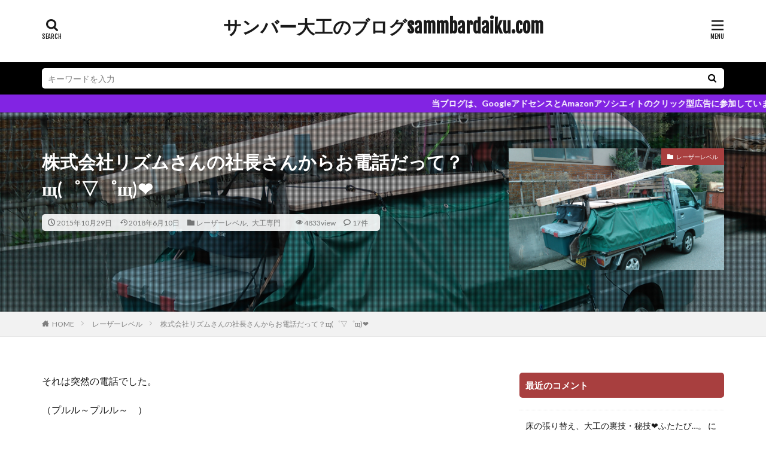

--- FILE ---
content_type: text/html; charset=UTF-8
request_url: https://www.sammbardaiku.com/2015/10/29/201510291446119641/
body_size: 36987
content:

<!DOCTYPE html>

<html lang="ja" prefix="og: http://ogp.me/ns#">
<head prefix="og: http://ogp.me/ns# fb: http://ogp.me/ns/fb# article: http://ogp.me/ns/article#">
<meta charset="UTF-8">
<title>株式会社リズムさんの社長さんからお電話だって？щ(゜▽゜щ)❤│サンバー大工のブログsammbardaiku.com</title>
<meta name='robots' content='max-image-preview:large' />
<!-- Jetpack Site Verification Tags -->
<link rel='dns-prefetch' href='//stats.wp.com' />
<link rel='dns-prefetch' href='//www.googletagmanager.com' />
<link rel='preconnect' href='//c0.wp.com' />
<link rel="alternate" title="oEmbed (JSON)" type="application/json+oembed" href="https://www.sammbardaiku.com/wp-json/oembed/1.0/embed?url=https%3A%2F%2Fwww.sammbardaiku.com%2F2015%2F10%2F29%2F201510291446119641%2F" />
<link rel="alternate" title="oEmbed (XML)" type="text/xml+oembed" href="https://www.sammbardaiku.com/wp-json/oembed/1.0/embed?url=https%3A%2F%2Fwww.sammbardaiku.com%2F2015%2F10%2F29%2F201510291446119641%2F&#038;format=xml" />
<style id='wp-img-auto-sizes-contain-inline-css' type='text/css'>
img:is([sizes=auto i],[sizes^="auto," i]){contain-intrinsic-size:3000px 1500px}
/*# sourceURL=wp-img-auto-sizes-contain-inline-css */
</style>
<style id='wp-block-library-inline-css' type='text/css'>
:root{--wp-block-synced-color:#7a00df;--wp-block-synced-color--rgb:122,0,223;--wp-bound-block-color:var(--wp-block-synced-color);--wp-editor-canvas-background:#ddd;--wp-admin-theme-color:#007cba;--wp-admin-theme-color--rgb:0,124,186;--wp-admin-theme-color-darker-10:#006ba1;--wp-admin-theme-color-darker-10--rgb:0,107,160.5;--wp-admin-theme-color-darker-20:#005a87;--wp-admin-theme-color-darker-20--rgb:0,90,135;--wp-admin-border-width-focus:2px}@media (min-resolution:192dpi){:root{--wp-admin-border-width-focus:1.5px}}.wp-element-button{cursor:pointer}:root .has-very-light-gray-background-color{background-color:#eee}:root .has-very-dark-gray-background-color{background-color:#313131}:root .has-very-light-gray-color{color:#eee}:root .has-very-dark-gray-color{color:#313131}:root .has-vivid-green-cyan-to-vivid-cyan-blue-gradient-background{background:linear-gradient(135deg,#00d084,#0693e3)}:root .has-purple-crush-gradient-background{background:linear-gradient(135deg,#34e2e4,#4721fb 50%,#ab1dfe)}:root .has-hazy-dawn-gradient-background{background:linear-gradient(135deg,#faaca8,#dad0ec)}:root .has-subdued-olive-gradient-background{background:linear-gradient(135deg,#fafae1,#67a671)}:root .has-atomic-cream-gradient-background{background:linear-gradient(135deg,#fdd79a,#004a59)}:root .has-nightshade-gradient-background{background:linear-gradient(135deg,#330968,#31cdcf)}:root .has-midnight-gradient-background{background:linear-gradient(135deg,#020381,#2874fc)}:root{--wp--preset--font-size--normal:16px;--wp--preset--font-size--huge:42px}.has-regular-font-size{font-size:1em}.has-larger-font-size{font-size:2.625em}.has-normal-font-size{font-size:var(--wp--preset--font-size--normal)}.has-huge-font-size{font-size:var(--wp--preset--font-size--huge)}.has-text-align-center{text-align:center}.has-text-align-left{text-align:left}.has-text-align-right{text-align:right}.has-fit-text{white-space:nowrap!important}#end-resizable-editor-section{display:none}.aligncenter{clear:both}.items-justified-left{justify-content:flex-start}.items-justified-center{justify-content:center}.items-justified-right{justify-content:flex-end}.items-justified-space-between{justify-content:space-between}.screen-reader-text{border:0;clip-path:inset(50%);height:1px;margin:-1px;overflow:hidden;padding:0;position:absolute;width:1px;word-wrap:normal!important}.screen-reader-text:focus{background-color:#ddd;clip-path:none;color:#444;display:block;font-size:1em;height:auto;left:5px;line-height:normal;padding:15px 23px 14px;text-decoration:none;top:5px;width:auto;z-index:100000}html :where(.has-border-color){border-style:solid}html :where([style*=border-top-color]){border-top-style:solid}html :where([style*=border-right-color]){border-right-style:solid}html :where([style*=border-bottom-color]){border-bottom-style:solid}html :where([style*=border-left-color]){border-left-style:solid}html :where([style*=border-width]){border-style:solid}html :where([style*=border-top-width]){border-top-style:solid}html :where([style*=border-right-width]){border-right-style:solid}html :where([style*=border-bottom-width]){border-bottom-style:solid}html :where([style*=border-left-width]){border-left-style:solid}html :where(img[class*=wp-image-]){height:auto;max-width:100%}:where(figure){margin:0 0 1em}html :where(.is-position-sticky){--wp-admin--admin-bar--position-offset:var(--wp-admin--admin-bar--height,0px)}@media screen and (max-width:600px){html :where(.is-position-sticky){--wp-admin--admin-bar--position-offset:0px}}

/*# sourceURL=wp-block-library-inline-css */
</style><style id='global-styles-inline-css' type='text/css'>
:root{--wp--preset--aspect-ratio--square: 1;--wp--preset--aspect-ratio--4-3: 4/3;--wp--preset--aspect-ratio--3-4: 3/4;--wp--preset--aspect-ratio--3-2: 3/2;--wp--preset--aspect-ratio--2-3: 2/3;--wp--preset--aspect-ratio--16-9: 16/9;--wp--preset--aspect-ratio--9-16: 9/16;--wp--preset--color--black: #000000;--wp--preset--color--cyan-bluish-gray: #abb8c3;--wp--preset--color--white: #ffffff;--wp--preset--color--pale-pink: #f78da7;--wp--preset--color--vivid-red: #cf2e2e;--wp--preset--color--luminous-vivid-orange: #ff6900;--wp--preset--color--luminous-vivid-amber: #fcb900;--wp--preset--color--light-green-cyan: #7bdcb5;--wp--preset--color--vivid-green-cyan: #00d084;--wp--preset--color--pale-cyan-blue: #8ed1fc;--wp--preset--color--vivid-cyan-blue: #0693e3;--wp--preset--color--vivid-purple: #9b51e0;--wp--preset--gradient--vivid-cyan-blue-to-vivid-purple: linear-gradient(135deg,rgb(6,147,227) 0%,rgb(155,81,224) 100%);--wp--preset--gradient--light-green-cyan-to-vivid-green-cyan: linear-gradient(135deg,rgb(122,220,180) 0%,rgb(0,208,130) 100%);--wp--preset--gradient--luminous-vivid-amber-to-luminous-vivid-orange: linear-gradient(135deg,rgb(252,185,0) 0%,rgb(255,105,0) 100%);--wp--preset--gradient--luminous-vivid-orange-to-vivid-red: linear-gradient(135deg,rgb(255,105,0) 0%,rgb(207,46,46) 100%);--wp--preset--gradient--very-light-gray-to-cyan-bluish-gray: linear-gradient(135deg,rgb(238,238,238) 0%,rgb(169,184,195) 100%);--wp--preset--gradient--cool-to-warm-spectrum: linear-gradient(135deg,rgb(74,234,220) 0%,rgb(151,120,209) 20%,rgb(207,42,186) 40%,rgb(238,44,130) 60%,rgb(251,105,98) 80%,rgb(254,248,76) 100%);--wp--preset--gradient--blush-light-purple: linear-gradient(135deg,rgb(255,206,236) 0%,rgb(152,150,240) 100%);--wp--preset--gradient--blush-bordeaux: linear-gradient(135deg,rgb(254,205,165) 0%,rgb(254,45,45) 50%,rgb(107,0,62) 100%);--wp--preset--gradient--luminous-dusk: linear-gradient(135deg,rgb(255,203,112) 0%,rgb(199,81,192) 50%,rgb(65,88,208) 100%);--wp--preset--gradient--pale-ocean: linear-gradient(135deg,rgb(255,245,203) 0%,rgb(182,227,212) 50%,rgb(51,167,181) 100%);--wp--preset--gradient--electric-grass: linear-gradient(135deg,rgb(202,248,128) 0%,rgb(113,206,126) 100%);--wp--preset--gradient--midnight: linear-gradient(135deg,rgb(2,3,129) 0%,rgb(40,116,252) 100%);--wp--preset--font-size--small: 13px;--wp--preset--font-size--medium: 20px;--wp--preset--font-size--large: 36px;--wp--preset--font-size--x-large: 42px;--wp--preset--spacing--20: 0.44rem;--wp--preset--spacing--30: 0.67rem;--wp--preset--spacing--40: 1rem;--wp--preset--spacing--50: 1.5rem;--wp--preset--spacing--60: 2.25rem;--wp--preset--spacing--70: 3.38rem;--wp--preset--spacing--80: 5.06rem;--wp--preset--shadow--natural: 6px 6px 9px rgba(0, 0, 0, 0.2);--wp--preset--shadow--deep: 12px 12px 50px rgba(0, 0, 0, 0.4);--wp--preset--shadow--sharp: 6px 6px 0px rgba(0, 0, 0, 0.2);--wp--preset--shadow--outlined: 6px 6px 0px -3px rgb(255, 255, 255), 6px 6px rgb(0, 0, 0);--wp--preset--shadow--crisp: 6px 6px 0px rgb(0, 0, 0);}:where(.is-layout-flex){gap: 0.5em;}:where(.is-layout-grid){gap: 0.5em;}body .is-layout-flex{display: flex;}.is-layout-flex{flex-wrap: wrap;align-items: center;}.is-layout-flex > :is(*, div){margin: 0;}body .is-layout-grid{display: grid;}.is-layout-grid > :is(*, div){margin: 0;}:where(.wp-block-columns.is-layout-flex){gap: 2em;}:where(.wp-block-columns.is-layout-grid){gap: 2em;}:where(.wp-block-post-template.is-layout-flex){gap: 1.25em;}:where(.wp-block-post-template.is-layout-grid){gap: 1.25em;}.has-black-color{color: var(--wp--preset--color--black) !important;}.has-cyan-bluish-gray-color{color: var(--wp--preset--color--cyan-bluish-gray) !important;}.has-white-color{color: var(--wp--preset--color--white) !important;}.has-pale-pink-color{color: var(--wp--preset--color--pale-pink) !important;}.has-vivid-red-color{color: var(--wp--preset--color--vivid-red) !important;}.has-luminous-vivid-orange-color{color: var(--wp--preset--color--luminous-vivid-orange) !important;}.has-luminous-vivid-amber-color{color: var(--wp--preset--color--luminous-vivid-amber) !important;}.has-light-green-cyan-color{color: var(--wp--preset--color--light-green-cyan) !important;}.has-vivid-green-cyan-color{color: var(--wp--preset--color--vivid-green-cyan) !important;}.has-pale-cyan-blue-color{color: var(--wp--preset--color--pale-cyan-blue) !important;}.has-vivid-cyan-blue-color{color: var(--wp--preset--color--vivid-cyan-blue) !important;}.has-vivid-purple-color{color: var(--wp--preset--color--vivid-purple) !important;}.has-black-background-color{background-color: var(--wp--preset--color--black) !important;}.has-cyan-bluish-gray-background-color{background-color: var(--wp--preset--color--cyan-bluish-gray) !important;}.has-white-background-color{background-color: var(--wp--preset--color--white) !important;}.has-pale-pink-background-color{background-color: var(--wp--preset--color--pale-pink) !important;}.has-vivid-red-background-color{background-color: var(--wp--preset--color--vivid-red) !important;}.has-luminous-vivid-orange-background-color{background-color: var(--wp--preset--color--luminous-vivid-orange) !important;}.has-luminous-vivid-amber-background-color{background-color: var(--wp--preset--color--luminous-vivid-amber) !important;}.has-light-green-cyan-background-color{background-color: var(--wp--preset--color--light-green-cyan) !important;}.has-vivid-green-cyan-background-color{background-color: var(--wp--preset--color--vivid-green-cyan) !important;}.has-pale-cyan-blue-background-color{background-color: var(--wp--preset--color--pale-cyan-blue) !important;}.has-vivid-cyan-blue-background-color{background-color: var(--wp--preset--color--vivid-cyan-blue) !important;}.has-vivid-purple-background-color{background-color: var(--wp--preset--color--vivid-purple) !important;}.has-black-border-color{border-color: var(--wp--preset--color--black) !important;}.has-cyan-bluish-gray-border-color{border-color: var(--wp--preset--color--cyan-bluish-gray) !important;}.has-white-border-color{border-color: var(--wp--preset--color--white) !important;}.has-pale-pink-border-color{border-color: var(--wp--preset--color--pale-pink) !important;}.has-vivid-red-border-color{border-color: var(--wp--preset--color--vivid-red) !important;}.has-luminous-vivid-orange-border-color{border-color: var(--wp--preset--color--luminous-vivid-orange) !important;}.has-luminous-vivid-amber-border-color{border-color: var(--wp--preset--color--luminous-vivid-amber) !important;}.has-light-green-cyan-border-color{border-color: var(--wp--preset--color--light-green-cyan) !important;}.has-vivid-green-cyan-border-color{border-color: var(--wp--preset--color--vivid-green-cyan) !important;}.has-pale-cyan-blue-border-color{border-color: var(--wp--preset--color--pale-cyan-blue) !important;}.has-vivid-cyan-blue-border-color{border-color: var(--wp--preset--color--vivid-cyan-blue) !important;}.has-vivid-purple-border-color{border-color: var(--wp--preset--color--vivid-purple) !important;}.has-vivid-cyan-blue-to-vivid-purple-gradient-background{background: var(--wp--preset--gradient--vivid-cyan-blue-to-vivid-purple) !important;}.has-light-green-cyan-to-vivid-green-cyan-gradient-background{background: var(--wp--preset--gradient--light-green-cyan-to-vivid-green-cyan) !important;}.has-luminous-vivid-amber-to-luminous-vivid-orange-gradient-background{background: var(--wp--preset--gradient--luminous-vivid-amber-to-luminous-vivid-orange) !important;}.has-luminous-vivid-orange-to-vivid-red-gradient-background{background: var(--wp--preset--gradient--luminous-vivid-orange-to-vivid-red) !important;}.has-very-light-gray-to-cyan-bluish-gray-gradient-background{background: var(--wp--preset--gradient--very-light-gray-to-cyan-bluish-gray) !important;}.has-cool-to-warm-spectrum-gradient-background{background: var(--wp--preset--gradient--cool-to-warm-spectrum) !important;}.has-blush-light-purple-gradient-background{background: var(--wp--preset--gradient--blush-light-purple) !important;}.has-blush-bordeaux-gradient-background{background: var(--wp--preset--gradient--blush-bordeaux) !important;}.has-luminous-dusk-gradient-background{background: var(--wp--preset--gradient--luminous-dusk) !important;}.has-pale-ocean-gradient-background{background: var(--wp--preset--gradient--pale-ocean) !important;}.has-electric-grass-gradient-background{background: var(--wp--preset--gradient--electric-grass) !important;}.has-midnight-gradient-background{background: var(--wp--preset--gradient--midnight) !important;}.has-small-font-size{font-size: var(--wp--preset--font-size--small) !important;}.has-medium-font-size{font-size: var(--wp--preset--font-size--medium) !important;}.has-large-font-size{font-size: var(--wp--preset--font-size--large) !important;}.has-x-large-font-size{font-size: var(--wp--preset--font-size--x-large) !important;}
/*# sourceURL=global-styles-inline-css */
</style>

<style id='classic-theme-styles-inline-css' type='text/css'>
/*! This file is auto-generated */
.wp-block-button__link{color:#fff;background-color:#32373c;border-radius:9999px;box-shadow:none;text-decoration:none;padding:calc(.667em + 2px) calc(1.333em + 2px);font-size:1.125em}.wp-block-file__button{background:#32373c;color:#fff;text-decoration:none}
/*# sourceURL=/wp-includes/css/classic-themes.min.css */
</style>
<link rel='stylesheet' id='pochipp-front-css' href='https://www.sammbardaiku.com/wp-content/plugins/pochipp/dist/css/style.css?ver=1.18.3' type='text/css' media='all' />
<link rel="https://api.w.org/" href="https://www.sammbardaiku.com/wp-json/" /><link rel="alternate" title="JSON" type="application/json" href="https://www.sammbardaiku.com/wp-json/wp/v2/posts/133" /><meta name="generator" content="Site Kit by Google 1.170.0" />	<style>img#wpstats{display:none}</style>
		<!-- Pochipp -->
<style id="pchpp_custom_style">:root{--pchpp-color-inline: #069A8E;--pchpp-color-custom: #5ca250;--pchpp-color-custom-2: #8e59e4;--pchpp-color-amazon: #f99a0c;--pchpp-color-rakuten: #e0423c;--pchpp-color-yahoo: #438ee8;--pchpp-color-mercari: #3c3c3c;--pchpp-inline-bg-color: var(--pchpp-color-inline);--pchpp-inline-txt-color: #fff;--pchpp-inline-shadow: 0 1px 4px -1px rgba(0, 0, 0, 0.2);--pchpp-inline-radius: 0px;--pchpp-inline-width: auto;}</style>
<script id="pchpp_vars">window.pchppVars = {};window.pchppVars.ajaxUrl = "https://www.sammbardaiku.com/wp-admin/admin-ajax.php";window.pchppVars.ajaxNonce = "e15d739f88";</script>

<!-- / Pochipp -->
<link rel="stylesheet" href="https://www.sammbardaiku.com/wp-content/themes/the-thor/css/icon.min.css">
<link rel="stylesheet" href="https://fonts.googleapis.com/css?family=Lato:100,300,400,700,900">
<link rel="stylesheet" href="https://fonts.googleapis.com/css?family=Fjalla+One">
<link rel="stylesheet" href="https://www.sammbardaiku.com/wp-content/themes/the-thor/style.min.css">
<link rel="stylesheet" href="https://www.sammbardaiku.com/wp-content/themes/the-thor-child/style-user.css?1539757908">
<link rel="canonical" href="https://www.sammbardaiku.com/2015/10/29/201510291446119641/" />
<script src="https://ajax.googleapis.com/ajax/libs/jquery/1.12.4/jquery.min.js"></script>
<meta http-equiv="X-UA-Compatible" content="IE=edge">
<meta name="viewport" content="width=device-width, initial-scale=1, viewport-fit=cover"/>
<style>
.searchHead{background-color:#000000;}.infoHead{background-color:#8224e3;}.the__ribbon{background-color:#60d60c}.the__ribbon:after{border-left-color:#60d60c; border-right-color:#60d60c}.content .es-LiconBox:before{background-color:#a83f3f;}.content .es-LiconCircle:before{background-color:#a83f3f;}.content .es-BTiconBox:before{background-color:#a83f3f;}.content .es-BTiconCircle:before{background-color:#a83f3f;}.content .es-BiconObi{border-color:#a83f3f;}.content .es-BiconCorner:before{background-color:#a83f3f;}.content .es-BiconCircle:before{background-color:#a83f3f;}.content .es-BmarkHatena::before{background-color:#005293;}.content .es-BmarkExcl::before{background-color:#b60105;}.content .es-BmarkQ::before{background-color:#005293;}.content .es-BmarkQ::after{border-top-color:#005293;}.content .es-BmarkA::before{color:#b60105;}.content .es-BsubTradi::before{color:#ffffff;background-color:#b60105;border-color:#b60105;}.btn__link-primary{color:#ffffff; background-color:#3f3f3f;}.content .btn__link-primary{color:#ffffff; background-color:#3f3f3f;}.searchBtn__contentInner .btn__link-search{color:#ffffff; background-color:#3f3f3f;}.btn__link-secondary{color:#ffffff; background-color:#3f3f3f;}.content .btn__link-secondary{color:#ffffff; background-color:#3f3f3f;}.btn__link-search{color:#ffffff; background-color:#3f3f3f;}.btn__link-normal{color:#3f3f3f;}.content .btn__link-normal{color:#3f3f3f;}.btn__link-normal:hover{background-color:#3f3f3f;}.content .btn__link-normal:hover{background-color:#3f3f3f;}.comments__list .comment-reply-link{color:#3f3f3f;}.comments__list .comment-reply-link:hover{background-color:#3f3f3f;}@media only screen and (min-width: 992px){.subNavi__link-pickup{color:#3f3f3f;}}@media only screen and (min-width: 992px){.subNavi__link-pickup:hover{background-color:#3f3f3f;}}.content h2{color:#191919}.content h3{color:#191919}.content h4{color:#191919}.content h5{color:#191919}.content ul > li::before{color:#a83f3f;}.content ul{color:#191919;}.content ol > li::before{color:#a83f3f; border-color:#a83f3f;}.content ol > li > ol > li::before{background-color:#a83f3f; border-color:#a83f3f;}.content ol > li > ol > li > ol > li::before{color:#a83f3f; border-color:#a83f3f;}.content ol{color:#191919;}.content .balloon .balloon__text{color:#191919; background-color:#f2f2f2;}.content .balloon .balloon__text-left:before{border-left-color:#f2f2f2;}.content .balloon .balloon__text-right:before{border-right-color:#f2f2f2;}.content .balloon-boder .balloon__text{color:#191919; background-color:#ffffff;  border-color:#d8d8d8;}.content .balloon-boder .balloon__text-left:before{border-left-color:#d8d8d8;}.content .balloon-boder .balloon__text-left:after{border-left-color:#ffffff;}.content .balloon-boder .balloon__text-right:before{border-right-color:#d8d8d8;}.content .balloon-boder .balloon__text-right:after{border-right-color:#ffffff;}.content blockquote{color:#191919; background-color:#f2f2f2;}.content blockquote::before{color:#d8d8d8;}.content table{color:#191919; border-top-color:#E5E5E5; border-left-color:#E5E5E5;}.content table th{background:#7f7f7f; color:#ffffff; ;border-right-color:#E5E5E5; border-bottom-color:#E5E5E5;}.content table td{background:#ffffff; ;border-right-color:#E5E5E5; border-bottom-color:#E5E5E5;}.content table tr:nth-child(odd) td{background-color:#f2f2f2;}
</style>
<link rel="icon" href="https://www.sammbardaiku.com/wp-content/uploads/2017/10/cropped-IMG_20151115_140945-100x100.jpg" sizes="32x32" />
<link rel="icon" href="https://www.sammbardaiku.com/wp-content/uploads/2017/10/cropped-IMG_20151115_140945-300x300.jpg" sizes="192x192" />
<link rel="apple-touch-icon" href="https://www.sammbardaiku.com/wp-content/uploads/2017/10/cropped-IMG_20151115_140945-300x300.jpg" />
<meta name="msapplication-TileImage" content="https://www.sammbardaiku.com/wp-content/uploads/2017/10/cropped-IMG_20151115_140945-300x300.jpg" />
<meta property="og:site_name" content="サンバー大工のブログsammbardaiku.com" />
<meta property="og:type" content="article" />
<meta property="og:title" content="株式会社リズムさんの社長さんからお電話だって？щ(゜▽゜щ)❤" />
<meta property="og:description" content="それは突然の電話でした。 （プルル～プルル～　） ま～た、Y監督さんからかな？ な、なんじゃこりゃ？ （見た事の無い電話番号じゃん…　えっと…えっと…　まぁいいや出ちゃえ！） 　ピッ！ 「はい‥　もしもし…　」 あー、すいません白井さんです" />
<meta property="og:url" content="https://www.sammbardaiku.com/2015/10/29/201510291446119641/" />
<meta property="og:image" content="https://www.sammbardaiku.com/wp-content/themes/the-thor/img/img_no_768.gif" />
<meta name="twitter:card" content="summary" />
</head>
<body data-rsssl=1 class="t-logoSp25 t-logoPc40 t-headerCenter t-footerFixed" id="top">
    <header class="l-header l-header-shadow"> <div class="container container-header"><p class="siteTitle"><a class="siteTitle__link" href="https://www.sammbardaiku.com">サンバー大工のブログsammbardaiku.com  </a></p><nav class="subNavi"> </nav><div class="searchBtn">  <input class="searchBtn__checkbox" id="searchBtn-checkbox" type="checkbox">  <label class="searchBtn__link searchBtn__link-text icon-search" for="searchBtn-checkbox"></label>  <label class="searchBtn__unshown" for="searchBtn-checkbox"></label>  <div class="searchBtn__content"> <div class="searchBtn__scroll"><label class="searchBtn__close" for="searchBtn-checkbox"><i class="icon-close"></i>CLOSE</label><div class="searchBtn__contentInner">  <aside class="widget">  <div class="widgetSearch"> <form method="get" action="https://www.sammbardaiku.com" target="_top">  <div class="widgetSearch__contents"> <h3 class="heading heading-tertiary">キーワード</h3> <input class="widgetSearch__input widgetSearch__input-max" type="text" name="s" placeholder="キーワードを入力" value=""></div>  <div class="widgetSearch__contents"> <h3 class="heading heading-tertiary">カテゴリー</h3><select  name='cat' id='cat_697064081975f' class='widgetSearch__select'><option value=''>カテゴリーを選択</option><option class="level-0" value="2">カメ</option><option class="level-0" value="3">子供たちとの思い出</option><option class="level-0" value="4">おすすめな逸品</option><option class="level-0" value="5">日立　冷温庫</option><option class="level-0" value="7">集塵関係</option><option class="level-0" value="8">大工専門　</option><option class="level-0" value="10">リフォーム、DIY</option><option class="level-0" value="14">大工道具</option><option class="level-0" value="18">著作権</option><option class="level-0" value="26">七尾市</option><option class="level-0" value="31">マンガ　アニメ　映画　</option><option class="level-0" value="36">猪の駆除・モグラの駆除</option><option class="level-0" value="37">病気</option><option class="level-0" value="38">ブログ引っ越し</option><option class="level-0" value="39">床の張り替え</option><option class="level-0" value="40">お風呂を温かく</option><option class="level-0" value="41">網戸の張り替え　DIY</option><option class="level-0" value="43">チバニアン　地質学</option><option class="level-0" value="47">ビス打ち機</option><option class="level-0" value="53">レーザーレベル</option><option class="level-0" value="66">刃物を研ぐ（鉋、丸ノコの刃）</option><option class="level-0" value="76">窓の断熱と結露対策</option><option class="level-0" value="77">新築</option><option class="level-0" value="104">Googleマイビジネス</option><option class="level-0" value="185">マルチボルトコードレス刈り払い機</option><option class="level-0" value="193">労災保険</option><option class="level-0" value="195">マックスフロアタッカー改修</option><option class="level-0" value="259">Googleアドセンス</option><option class="level-0" value="305">遠近両用メガネ</option><option class="level-0" value="442">障子紙の張り替え・窓の断熱</option><option class="level-0" value="457">格安スマホに引っ越し</option><option class="level-0" value="476">ポケットWi-Fi</option><option class="level-0" value="485">草刈り</option><option class="level-0" value="491">自動車板金</option><option class="level-0" value="508">ヘッドライトの改造</option><option class="level-0" value="529">光通信</option></select>  </div>  <div class="widgetSearch__tag"> <h3 class="heading heading-tertiary">タグ</h3> <label><input class="widgetSearch__check" type="checkbox" name="tag[]" value="%ef%bd%81%ef%bc%98-net" /><span class="widgetSearch__checkLabel">Ａ８.net</span></label><label><input class="widgetSearch__check" type="checkbox" name="tag[]" value="amazon%e3%82%a2%e3%82%bd%e3%82%b7%e3%82%a8%e3%82%a4%e3%83%88" /><span class="widgetSearch__checkLabel">Amazonアソシエイト</span></label><label><input class="widgetSearch__check" type="checkbox" name="tag[]" value="au%e3%81%8b%e3%82%89%e5%bc%95%e3%81%a3%e8%b6%8a%e3%81%97" /><span class="widgetSearch__checkLabel">auから引っ越し</span></label><label><input class="widgetSearch__check" type="checkbox" name="tag[]" value="bluetooth%e3%82%ab%e3%83%bc%e3%82%aa%e3%83%bc%e3%83%87%e3%82%a3%e3%82%aa" /><span class="widgetSearch__checkLabel">Bluetoothカーオーディオ</span></label><label><input class="widgetSearch__check" type="checkbox" name="tag[]" value="cp-s38" /><span class="widgetSearch__checkLabel">CP-S38</span></label><label><input class="widgetSearch__check" type="checkbox" name="tag[]" value="diy" /><span class="widgetSearch__checkLabel">DIY</span></label><label><input class="widgetSearch__check" type="checkbox" name="tag[]" value="frp" /><span class="widgetSearch__checkLabel">FRP</span></label><label><input class="widgetSearch__check" type="checkbox" name="tag[]" value="google%e3%82%a2%e3%83%89%e3%82%bb%e3%83%b3%e3%82%b9" /><span class="widgetSearch__checkLabel">Googleアドセンス</span></label><label><input class="widgetSearch__check" type="checkbox" name="tag[]" value="google%e3%82%a2%e3%83%89%e3%82%bb%e3%83%b3%e3%82%b9%e5%90%88%e6%a0%bc" /><span class="widgetSearch__checkLabel">Googleアドセンス合格</span></label><label><input class="widgetSearch__check" type="checkbox" name="tag[]" value="google%e3%82%a2%e3%83%89%e3%82%bb%e3%83%b3%e3%82%b9%e5%af%a9%e6%9f%bb" /><span class="widgetSearch__checkLabel">Googleアドセンス審査</span></label><label><input class="widgetSearch__check" type="checkbox" name="tag[]" value="google%e3%82%a2%e3%83%8a%e3%83%aa%e3%83%86%e3%82%a3%e3%82%af%e3%82%b9" /><span class="widgetSearch__checkLabel">Googleアナリティクス</span></label><label><input class="widgetSearch__check" type="checkbox" name="tag[]" value="google%e3%83%9e%e3%82%a4%e3%83%93%e3%82%b8%e3%83%8d%e3%82%b9" /><span class="widgetSearch__checkLabel">Googleマイビジネス</span></label><label><input class="widgetSearch__check" type="checkbox" name="tag[]" value="hid%e3%83%98%e3%83%83%e3%83%89%e3%83%a9%e3%82%a4%e3%83%88" /><span class="widgetSearch__checkLabel">HIDヘッドライト</span></label><label><input class="widgetSearch__check" type="checkbox" name="tag[]" value="https" /><span class="widgetSearch__checkLabel">https</span></label><label><input class="widgetSearch__check" type="checkbox" name="tag[]" value="led%e3%83%98%e3%83%83%e3%83%89%e3%83%a9%e3%82%a4%e3%83%88" /><span class="widgetSearch__checkLabel">LEDヘッドライト</span></label><label><input class="widgetSearch__check" type="checkbox" name="tag[]" value="led%e3%83%a9%e3%83%b3%e3%83%97" /><span class="widgetSearch__checkLabel">LEDランプ</span></label><label><input class="widgetSearch__check" type="checkbox" name="tag[]" value="ssl" /><span class="widgetSearch__checkLabel">SSL</span></label><label><input class="widgetSearch__check" type="checkbox" name="tag[]" value="t%e3%82%b9%e3%83%a9%e3%82%a4%e3%83%89" /><span class="widgetSearch__checkLabel">Tスライド</span></label><label><input class="widgetSearch__check" type="checkbox" name="tag[]" value="uq%e3%83%a2%e3%83%90%e3%82%a4%e3%83%ab" /><span class="widgetSearch__checkLabel">UQモバイル</span></label><label><input class="widgetSearch__check" type="checkbox" name="tag[]" value="wimax" /><span class="widgetSearch__checkLabel">WiMAX</span></label><label><input class="widgetSearch__check" type="checkbox" name="tag[]" value="ykkap" /><span class="widgetSearch__checkLabel">YKKap</span></label><label><input class="widgetSearch__check" type="checkbox" name="tag[]" value="%e3%82%a2%e3%82%ab%e3%82%a6%e3%83%b3%e3%83%88%e5%81%9c%e6%ad%a2" /><span class="widgetSearch__checkLabel">アカウント停止</span></label><label><input class="widgetSearch__check" type="checkbox" name="tag[]" value="%e3%82%a2%e3%82%af%e3%82%bb%e3%82%b9%e6%b0%b4%e5%a2%97%e3%81%97" /><span class="widgetSearch__checkLabel">アクセス水増し</span></label><label><input class="widgetSearch__check" type="checkbox" name="tag[]" value="%e3%82%a2%e3%83%8b%e3%83%a1" /><span class="widgetSearch__checkLabel">アニメ</span></label><label><input class="widgetSearch__check" type="checkbox" name="tag[]" value="%e3%82%a2%e3%83%95%e3%82%a3%e3%83%aa%e3%82%a8%e3%82%a4%e3%83%88" /><span class="widgetSearch__checkLabel">アフィリエイト</span></label><label><input class="widgetSearch__check" type="checkbox" name="tag[]" value="%e3%82%a4%e3%83%8b%e3%82%b7%e3%83%a3%e3%83%abd" /><span class="widgetSearch__checkLabel">イニシャルD</span></label><label><input class="widgetSearch__check" type="checkbox" name="tag[]" value="%e3%82%a6%e3%83%83%e3%83%89%e3%83%87%e3%83%83%e3%82%ad" /><span class="widgetSearch__checkLabel">ウッドデッキ</span></label><label><input class="widgetSearch__check" type="checkbox" name="tag[]" value="%e3%82%a8%e3%83%b3%e3%82%b8%e3%83%b3%e5%bc%8f%e8%8a%9d%e5%88%88%e3%82%8a%e6%a9%9f" /><span class="widgetSearch__checkLabel">エンジン式芝刈り機</span></label><label><input class="widgetSearch__check" type="checkbox" name="tag[]" value="%e3%82%aa%e3%83%bc%e3%83%87%e3%82%a3%e3%82%aa%e3%83%87%e3%82%a3%e3%82%b9%e3%83%97%e3%83%ac%e3%82%a4" /><span class="widgetSearch__checkLabel">オーディオディスプレイ</span></label><label><input class="widgetSearch__check" type="checkbox" name="tag[]" value="%e3%82%aa%e3%82%a4%e3%83%ab%e6%b1%9a%e3%82%8c" /><span class="widgetSearch__checkLabel">オイル汚れ</span></label><label><input class="widgetSearch__check" type="checkbox" name="tag[]" value="%e3%81%8a%e5%8b%a7%e3%82%81%e3%81%ae%e6%98%a0%e7%94%bb" /><span class="widgetSearch__checkLabel">お勧めの映画</span></label><label><input class="widgetSearch__check" type="checkbox" name="tag[]" value="%e3%81%8a%e5%8b%a7%e3%82%81%e3%83%9e%e3%82%b9%e3%82%af" /><span class="widgetSearch__checkLabel">お勧めマスク</span></label><label><input class="widgetSearch__check" type="checkbox" name="tag[]" value="%e3%81%8a%e7%b1%b3%e3%81%ae%e4%bf%9d%e5%86%b7%e5%ba%ab" /><span class="widgetSearch__checkLabel">お米の保冷庫</span></label><label><input class="widgetSearch__check" type="checkbox" name="tag[]" value="%e3%81%8a%e7%b1%b3%e3%81%ae%e4%bf%9d%e5%ad%98" /><span class="widgetSearch__checkLabel">お米の保存</span></label><label><input class="widgetSearch__check" type="checkbox" name="tag[]" value="%e3%81%8a%e9%a2%a8%e5%91%82diy" /><span class="widgetSearch__checkLabel">お風呂DIY</span></label><label><input class="widgetSearch__check" type="checkbox" name="tag[]" value="%e3%81%8a%e9%a2%a8%e5%91%82%e3%83%aa%e3%83%95%e3%82%a9%e3%83%bc%e3%83%a0" /><span class="widgetSearch__checkLabel">お風呂リフォーム</span></label><label><input class="widgetSearch__check" type="checkbox" name="tag[]" value="%e3%81%8a%e9%a2%a8%e5%91%82%e5%9c%9f%e9%96%93%e3%82%b3%e3%83%b3" /><span class="widgetSearch__checkLabel">お風呂土間コン</span></label><label><input class="widgetSearch__check" type="checkbox" name="tag[]" value="%e3%81%8a%e9%a2%a8%e5%91%82%e5%af%92%e3%81%84" /><span class="widgetSearch__checkLabel">お風呂寒い</span></label><label><input class="widgetSearch__check" type="checkbox" name="tag[]" value="%e3%81%8a%e9%a2%a8%e5%91%82%e6%96%ad%e7%86%b1" /><span class="widgetSearch__checkLabel">お風呂断熱</span></label><label><input class="widgetSearch__check" type="checkbox" name="tag[]" value="%e3%82%ac%e3%83%bc%e3%83%ab%e3%82%ba%e3%83%91%e3%83%b3%e3%83%84%e3%82%a2%e3%83%bc" /><span class="widgetSearch__checkLabel">ガールズ&amp;パンツアー</span></label><label><input class="widgetSearch__check" type="checkbox" name="tag[]" value="%e3%82%ab%e3%83%93%e5%8f%96%e3%82%8a" /><span class="widgetSearch__checkLabel">カビ取り</span></label><label><input class="widgetSearch__check" type="checkbox" name="tag[]" value="%e3%82%ab%e3%83%a1%e3%81%ae%e3%83%a1%e3%82%b9" /><span class="widgetSearch__checkLabel">カメのメス</span></label><label><input class="widgetSearch__check" type="checkbox" name="tag[]" value="%e3%82%ab%e3%83%a1%e3%81%ae%e6%9c%ac%e8%83%bd%ef%bc%9f" /><span class="widgetSearch__checkLabel">カメの本能？</span></label><label><input class="widgetSearch__check" type="checkbox" name="tag[]" value="%e3%82%ab%e3%83%a1%e3%83%a9%e3%81%ae%e4%b8%89%e8%84%9a" /><span class="widgetSearch__checkLabel">カメラの三脚</span></label><label><input class="widgetSearch__check" type="checkbox" name="tag[]" value="%e3%82%ab%e3%83%ab%e3%83%88%e3%83%a9%e3%83%bc%e3%83%ac" /><span class="widgetSearch__checkLabel">カルトラーレ</span></label><label><input class="widgetSearch__check" type="checkbox" name="tag[]" value="%e3%82%ad%e3%83%a3%e3%82%b9%e3%82%bf%e3%83%bc%e4%bb%98%e3%81%8d%e3%82%b4%e3%83%9f%e7%ae%b1" /><span class="widgetSearch__checkLabel">キャスター付きゴミ箱</span></label><label><input class="widgetSearch__check" type="checkbox" name="tag[]" value="%e3%82%b0%e3%83%bc%e3%82%b0%e3%83%ab%e3%82%a2%e3%83%8a%e3%83%aa%e3%83%86%e3%82%a3%e3%82%af%e3%82%b9" /><span class="widgetSearch__checkLabel">グーグルアナリティクス</span></label><label><input class="widgetSearch__check" type="checkbox" name="tag[]" value="%e3%82%af%e3%83%ad%e3%83%bc%e3%83%a9%e3%83%bc" /><span class="widgetSearch__checkLabel">クローラー</span></label><label><input class="widgetSearch__check" type="checkbox" name="tag[]" value="%e3%82%b1%e3%83%bc%e3%83%96%e3%83%ab%e3%83%86%e3%83%ac%e3%83%93%e3%81%aa%e3%81%aa%e3%81%8a" /><span class="widgetSearch__checkLabel">ケーブルテレビななお</span></label><label><input class="widgetSearch__check" type="checkbox" name="tag[]" value="%e3%82%b3%e3%83%bc%e3%82%ad%e3%83%b3%e3%82%b0" /><span class="widgetSearch__checkLabel">コーキング</span></label><label><input class="widgetSearch__check" type="checkbox" name="tag[]" value="%e3%82%b3%e3%83%bc%e3%83%ab%e3%82%bf%e3%83%bc%e3%83%ab" /><span class="widgetSearch__checkLabel">コールタール</span></label><label><input class="widgetSearch__check" type="checkbox" name="tag[]" value="%e3%82%b3%e3%83%bc%e3%83%b3%e3%83%97%e3%83%aa%e3%82%ba%e3%83%a0%e3%83%ac%e3%83%bc%e3%82%b6%e3%83%bc" /><span class="widgetSearch__checkLabel">コーンプリズムレーザー</span></label><label><input class="widgetSearch__check" type="checkbox" name="tag[]" value="%e3%81%93%e3%81%ae%e4%b8%96%e7%95%8c%e3%81%ae%e7%89%87%e9%9a%85%e3%81%ab" /><span class="widgetSearch__checkLabel">この世界の片隅に</span></label><label><input class="widgetSearch__check" type="checkbox" name="tag[]" value="%e3%82%b3%e3%83%96%e3%83%a9" /><span class="widgetSearch__checkLabel">コブラ</span></label><label><input class="widgetSearch__check" type="checkbox" name="tag[]" value="%e3%82%b3%e3%83%a1%e3%83%b3%e3%83%88%e7%82%8e%e4%b8%8a" /><span class="widgetSearch__checkLabel">コメント炎上</span></label><label><input class="widgetSearch__check" type="checkbox" name="tag[]" value="%e3%82%b3%e3%83%ad%e3%83%8a%e8%a1%a3%e9%a1%9e%e4%b9%be%e7%87%a5%e9%99%a4%e6%b9%bf%e6%a9%9f" /><span class="widgetSearch__checkLabel">コロナ衣類乾燥除湿機</span></label><label><input class="widgetSearch__check" type="checkbox" name="tag[]" value="%e3%82%b3%e3%83%b3%e3%82%af%e3%83%aa%e3%83%bc%e3%83%88%e3%81%ab%e7%a9%b4" /><span class="widgetSearch__checkLabel">コンクリートに穴</span></label><label><input class="widgetSearch__check" type="checkbox" name="tag[]" value="%e3%82%b3%e3%83%b3%e3%82%af%e3%83%aa%e3%83%bc%e3%83%88%e8%a3%9c%e4%bf%ae" /><span class="widgetSearch__checkLabel">コンクリート補修</span></label><label><input class="widgetSearch__check" type="checkbox" name="tag[]" value="%e3%82%b3%e3%83%b3%e3%83%86%e3%83%8a%e5%86%b7%e8%94%b5%e5%ba%ab" /><span class="widgetSearch__checkLabel">コンテナ冷蔵庫</span></label><label><input class="widgetSearch__check" type="checkbox" name="tag[]" value="%e3%82%b3%e3%83%b3%e3%83%91%e3%82%af%e3%83%88%e3%81%aa%e4%ba%8c%e3%81%a4%e6%8a%98%e3%82%8a%e8%b2%a1%e5%b8%83" /><span class="widgetSearch__checkLabel">コンパクトな二つ折り財布</span></label><label><input class="widgetSearch__check" type="checkbox" name="tag[]" value="%e3%82%b3%e3%83%b3%e3%83%91%e3%83%8d%e4%bd%9c%e6%a5%ad%e5%8f%b0" /><span class="widgetSearch__checkLabel">コンパネ作業台</span></label><label><input class="widgetSearch__check" type="checkbox" name="tag[]" value="%e3%82%b3%e3%83%b3%e3%83%9e%ef%bc%93%e3%81%ae%e3%82%b3%e3%83%b3%e3%82%af%e3%83%aa%e3%83%bc%e3%83%88%e3%81%ae%e6%9d%90%e6%96%99" /><span class="widgetSearch__checkLabel">コンマ３のコンクリートの材料</span></label><label><input class="widgetSearch__check" type="checkbox" name="tag[]" value="%e3%82%b5%e3%82%a4%e3%82%af%e3%83%ad%e3%83%b3" /><span class="widgetSearch__checkLabel">サイクロン</span></label><label><input class="widgetSearch__check" type="checkbox" name="tag[]" value="%e3%82%b8%e3%82%a7%e3%83%83%e3%82%af%e3%82%b9" /><span class="widgetSearch__checkLabel">ジェックス</span></label><label><input class="widgetSearch__check" type="checkbox" name="tag[]" value="%e3%82%b7%e3%83%95%e3%83%86%e3%82%a3%e3%83%b3%e3%82%b0%e5%9b%9e%e8%bb%a2%e5%8f%b0" /><span class="widgetSearch__checkLabel">シフティング回転台</span></label><label><input class="widgetSearch__check" type="checkbox" name="tag[]" value="%e3%82%b8%e3%83%a3%e3%83%91%e3%83%8d%e3%83%83%e3%83%88%e3%81%9f%e3%81%8b%e3%81%9f" /><span class="widgetSearch__checkLabel">ジャパネットたかた</span></label><label><input class="widgetSearch__check" type="checkbox" name="tag[]" value="%e3%82%b8%e3%83%a3%e3%83%90%e3%83%a9%e3%83%9b%e3%83%bc%e3%82%b9%e3%81%8b%e3%82%89%e6%b0%b4%e6%bc%8f%e3%82%8c" /><span class="widgetSearch__checkLabel">ジャバラホースから水漏れ</span></label><label><input class="widgetSearch__check" type="checkbox" name="tag[]" value="%e3%82%b7%e3%83%b3%e3%83%bb%e3%82%b4%e3%82%b8%e3%83%a9" /><span class="widgetSearch__checkLabel">シン・ゴジラ</span></label><label><input class="widgetSearch__check" type="checkbox" name="tag[]" value="%e3%82%b7%e3%83%b3%e3%82%b0%e3%83%ab%e3%83%ac%e3%83%90%e3%83%bc%e6%b0%b4%e6%a0%93%e4%ba%a4%e6%8f%9b" /><span class="widgetSearch__checkLabel">シングルレバー水栓交換</span></label><label><input class="widgetSearch__check" type="checkbox" name="tag[]" value="%e3%82%b7%e3%83%b3%e3%83%af" /><span class="widgetSearch__checkLabel">シンワ</span></label><label><input class="widgetSearch__check" type="checkbox" name="tag[]" value="%e3%82%b9%e3%82%a4%e3%83%83%e3%83%81%e6%94%b9%e9%80%a0" /><span class="widgetSearch__checkLabel">スイッチ改造</span></label><label><input class="widgetSearch__check" type="checkbox" name="tag[]" value="%e3%81%99%e3%81%8d%e9%96%93%e3%83%86%e3%83%bc%e3%83%97" /><span class="widgetSearch__checkLabel">すき間テープ</span></label><label><input class="widgetSearch__check" type="checkbox" name="tag[]" value="%e3%82%b9%e3%82%ba%e3%82%ad%e3%80%80%e3%82%ad%e3%83%a3%e3%83%aa%e3%83%bc" /><span class="widgetSearch__checkLabel">スズキ　キャリー</span></label><label><input class="widgetSearch__check" type="checkbox" name="tag[]" value="%e3%82%b9%e3%82%bf%e3%83%bcwi-fi" /><span class="widgetSearch__checkLabel">スターWi-Fi</span></label><label><input class="widgetSearch__check" type="checkbox" name="tag[]" value="%e3%82%b9%e3%83%88%e3%83%ac%e3%82%b9%e3%83%95%e3%83%aa%e3%83%bc%e9%81%a0%e8%bf%91" /><span class="widgetSearch__checkLabel">ストレスフリー遠近</span></label><label><input class="widgetSearch__check" type="checkbox" name="tag[]" value="%e3%82%b9%e3%83%9e%e3%83%9b%e3%81%a7%e9%9f%b3%e6%a5%bd%e6%a5%bd%e3%81%97%e3%82%80" /><span class="widgetSearch__checkLabel">スマホで音楽楽しむ</span></label><label><input class="widgetSearch__check" type="checkbox" name="tag[]" value="%e3%82%b9%e3%83%9e%e3%83%9b%e3%83%9b%e3%83%ab%e3%83%80%e3%83%bc" /><span class="widgetSearch__checkLabel">スマホホルダー</span></label><label><input class="widgetSearch__check" type="checkbox" name="tag[]" value="%e3%82%bb%e3%83%a1%e3%83%b3%e3%83%88" /><span class="widgetSearch__checkLabel">セメント</span></label><label><input class="widgetSearch__check" type="checkbox" name="tag[]" value="%e3%83%80%e3%82%a4%e3%82%b9" /><span class="widgetSearch__checkLabel">ダイス</span></label><label><input class="widgetSearch__check" type="checkbox" name="tag[]" value="%e3%82%bf%e3%82%a4%e3%83%ab%e5%bc%b5%e3%82%8a%e3%81%8a%e9%a2%a8%e5%91%82" /><span class="widgetSearch__checkLabel">タイル張りお風呂</span></label><label><input class="widgetSearch__check" type="checkbox" name="tag[]" value="%e3%83%81%e3%83%90%e3%83%8b%e3%82%a2%e3%83%b3" /><span class="widgetSearch__checkLabel">チバニアン</span></label><label><input class="widgetSearch__check" type="checkbox" name="tag[]" value="%e3%83%86%e3%83%ac%e3%83%93%e8%80%b3%e5%85%83%e3%82%b9%e3%83%94%e3%83%bc%e3%82%ab%e3%83%bc" /><span class="widgetSearch__checkLabel">テレビ耳元スピーカー</span></label><label><input class="widgetSearch__check" type="checkbox" name="tag[]" value="%e3%83%89%e3%82%a2%e3%81%8c%e9%96%89%e3%81%be%e3%82%89%e3%81%aa%e3%81%84" /><span class="widgetSearch__checkLabel">ドアが閉まらない</span></label><label><input class="widgetSearch__check" type="checkbox" name="tag[]" value="%e3%83%89%e3%82%a2%e3%83%8e%e3%83%96%e4%ba%a4%e6%8f%9b" /><span class="widgetSearch__checkLabel">ドアノブ交換</span></label><label><input class="widgetSearch__check" type="checkbox" name="tag[]" value="%e3%83%88%e3%83%a1%e3%82%b5%e3%82%b7" /><span class="widgetSearch__checkLabel">トメサシ</span></label><label><input class="widgetSearch__check" type="checkbox" name="tag[]" value="%e3%83%89%e3%83%a9%e3%81%88%e3%82%82%e3%82%93" /><span class="widgetSearch__checkLabel">ドラえもん</span></label><label><input class="widgetSearch__check" type="checkbox" name="tag[]" value="%e3%83%8a%e3%82%ac%e3%82%b7%e3%83%9e%e3%82%b9%e3%83%91%e3%83%bc%e3%83%a9%e3%83%b3%e3%83%89" /><span class="widgetSearch__checkLabel">ナガシマスパーランド</span></label><label><input class="widgetSearch__check" type="checkbox" name="tag[]" value="%e3%83%8d%e3%83%83%e3%83%88%e3%81%ab%e5%ba%83%e5%91%8a" /><span class="widgetSearch__checkLabel">ネットに広告</span></label><label><input class="widgetSearch__check" type="checkbox" name="tag[]" value="%e3%83%8f%e3%82%a4%e3%82%b3%e3%83%bc%e3%82%ad%e3%83%9e%e3%83%ab%e3%83%81%e3%83%9c%e3%83%ab%e3%83%88%e6%8e%83%e9%99%a4%e6%a9%9f" /><span class="widgetSearch__checkLabel">ハイコーキマルチボルト掃除機</span></label><label><input class="widgetSearch__check" type="checkbox" name="tag[]" value="%e3%83%8f%e3%82%af%e3%83%93%e3%82%b7%e3%83%b3" /><span class="widgetSearch__checkLabel">ハクビシン</span></label><label><input class="widgetSearch__check" type="checkbox" name="tag[]" value="%e3%83%90%e3%82%b9%e3%82%b1%e3%83%83%e3%83%88%e3%83%9c%e3%83%bc%e3%83%ab" /><span class="widgetSearch__checkLabel">バスケットボール</span></label><label><input class="widgetSearch__check" type="checkbox" name="tag[]" value="%e3%83%90%e3%82%b9%e3%83%91%e3%83%8d%e3%83%ab%e3%81%ae%e8%b2%bc%e3%82%8a%e6%96%b9" /><span class="widgetSearch__checkLabel">バスパネルの貼り方</span></label><label><input class="widgetSearch__check" type="checkbox" name="tag[]" value="%e3%83%90%e3%82%b9%e3%83%aa%e3%83%96%e3%81%ae%e8%b2%bc%e3%82%8a%e6%96%b9" /><span class="widgetSearch__checkLabel">バスリブの貼り方</span></label><label><input class="widgetSearch__check" type="checkbox" name="tag[]" value="%e3%83%91%e3%82%bd%e3%82%b3%e3%83%b3%e3%83%87%e3%82%b9%e3%82%af" /><span class="widgetSearch__checkLabel">パソコンデスク</span></label><label><input class="widgetSearch__check" type="checkbox" name="tag[]" value="%e3%81%af%e3%81%9f%e3%82%89%e3%81%8f%e7%b4%b0%e8%83%9e" /><span class="widgetSearch__checkLabel">はたらく細胞</span></label><label><input class="widgetSearch__check" type="checkbox" name="tag[]" value="%e3%83%90%e3%83%83%e3%83%86%e3%83%b3%e5%8f%b0" /><span class="widgetSearch__checkLabel">バッテン台</span></label><label><input class="widgetSearch__check" type="checkbox" name="tag[]" value="%e3%81%af%e3%81%a6%e3%81%aa%e3%81%8b%e3%82%89%e3%80%81%e3%83%af%e3%83%bc%e3%83%89%e3%83%97%e3%83%ac%e3%82%b9%e3%81%b8%e5%bc%95%e3%81%a3%e8%b6%8a%e3%81%97" /><span class="widgetSearch__checkLabel">はてなから、ワードプレスへ引っ越し</span></label><label><input class="widgetSearch__check" type="checkbox" name="tag[]" value="%e3%81%af%e3%81%a6%e3%81%aa%e3%83%96%e3%83%ad%e3%82%b0" /><span class="widgetSearch__checkLabel">はてなブログ</span></label><label><input class="widgetSearch__check" type="checkbox" name="tag[]" value="%e3%83%90%e3%83%ab%e3%82%b3%e3%83%8b%e3%83%bc" /><span class="widgetSearch__checkLabel">バルコニー</span></label><label><input class="widgetSearch__check" type="checkbox" name="tag[]" value="%e3%83%8f%e3%83%ad%e3%82%a6%e3%82%a3%e3%83%b3" /><span class="widgetSearch__checkLabel">ハロウィン</span></label><label><input class="widgetSearch__check" type="checkbox" name="tag[]" value="%e3%83%8f%e3%83%b3%e3%83%87%e3%82%a3%e3%82%af%e3%83%aa%e3%83%bc%e3%83%8a%e3%83%bc" /><span class="widgetSearch__checkLabel">ハンディクリーナー</span></label><label><input class="widgetSearch__check" type="checkbox" name="tag[]" value="%e3%83%8f%e3%83%b3%e3%83%87%e3%82%a3%e6%8e%83%e9%99%a4%e6%a9%9f" /><span class="widgetSearch__checkLabel">ハンディ掃除機</span></label><label><input class="widgetSearch__check" type="checkbox" name="tag[]" value="%e3%83%8f%e3%83%b3%e3%83%9e%e3%83%bc%e3%83%89%e3%83%aa%e3%83%ab" /><span class="widgetSearch__checkLabel">ハンマードリル</span></label><label><input class="widgetSearch__check" type="checkbox" name="tag[]" value="%e3%83%8f%e3%83%b3%e3%83%9e%e3%83%89%e3%83%aa%e3%83%ab" /><span class="widgetSearch__checkLabel">ハンマドリル</span></label><label><input class="widgetSearch__check" type="checkbox" name="tag[]" value="%e3%83%8f%e3%83%b3%e3%83%a2%e3%83%83%e3%82%af%e3%82%a6%e3%82%a9%e3%83%ac%e3%83%83%e3%83%88" /><span class="widgetSearch__checkLabel">ハンモックウォレット</span></label><label><input class="widgetSearch__check" type="checkbox" name="tag[]" value="%e3%83%93%e3%82%b9%e3%82%b1%e3%83%83%e3%83%88%e3%82%b8%e3%83%a7%e3%82%a4%e3%83%b3%e3%82%bf%e3%83%bc" /><span class="widgetSearch__checkLabel">ビスケットジョインター</span></label><label><input class="widgetSearch__check" type="checkbox" name="tag[]" value="%e3%83%93%e3%82%b9%e6%89%93%e3%81%a1%e6%a9%9f" /><span class="widgetSearch__checkLabel">ビス打ち機</span></label><label><input class="widgetSearch__check" type="checkbox" name="tag[]" value="%e3%83%95%e3%82%af%e3%83%93%e3%83%90%e3%82%b9%e3%83%91%e3%83%8d%e3%83%ab" /><span class="widgetSearch__checkLabel">フクビバスパネル</span></label><label><input class="widgetSearch__check" type="checkbox" name="tag[]" value="%e3%83%95%e3%83%ab%e3%83%a9%e3%82%a4%e3%83%b3%e3%83%ac%e3%83%bc%e3%82%b6%e3%83%bc" /><span class="widgetSearch__checkLabel">フルラインレーザー</span></label><label><input class="widgetSearch__check" type="checkbox" name="tag[]" value="%e3%83%97%e3%83%ac%e3%83%bc%e3%83%88%e3%82%b8%e3%83%a7%e3%82%a4%e3%83%8a%e3%83%bc" /><span class="widgetSearch__checkLabel">プレートジョイナー</span></label><label><input class="widgetSearch__check" type="checkbox" name="tag[]" value="%e3%83%95%e3%83%ac%e3%82%ad%e3%82%b7%e3%83%96%e3%83%ab%e3%83%9b%e3%83%bc%e3%82%b9%e3%81%8b%e3%82%89%e6%b0%b4%e6%bc%8f%e3%82%8c" /><span class="widgetSearch__checkLabel">フレキシブルホースから水漏れ</span></label><label><input class="widgetSearch__check" type="checkbox" name="tag[]" value="%e3%83%95%e3%83%ad%e3%82%a2%e3%82%bf%e3%83%83%e3%82%ab%e3%83%bc%e5%85%88%e7%ab%af%e4%ba%a4%e6%8f%9b" /><span class="widgetSearch__checkLabel">フロアタッカー先端交換</span></label><label><input class="widgetSearch__check" type="checkbox" name="tag[]" value="%e3%83%96%e3%83%ad%e3%82%b0" /><span class="widgetSearch__checkLabel">ブログ</span></label><label><input class="widgetSearch__check" type="checkbox" name="tag[]" value="%e3%83%96%e3%83%ad%e3%82%b0%e3%83%88%e3%83%a9%e3%83%96%e3%83%ab" /><span class="widgetSearch__checkLabel">ブログトラブル</span></label><label><input class="widgetSearch__check" type="checkbox" name="tag[]" value="%e3%83%96%e3%83%ad%e3%82%b0%e3%81%ab%e3%82%a2%e3%83%8b%e3%83%a1%e7%94%bb%e5%83%8f" /><span class="widgetSearch__checkLabel">ブログにアニメ画像</span></label><label><input class="widgetSearch__check" type="checkbox" name="tag[]" value="%e3%83%96%e3%83%ad%e3%82%b0%e3%81%ae%e3%82%a2%e3%82%af%e3%82%bb%e3%82%b9%e6%95%b0" /><span class="widgetSearch__checkLabel">ブログのアクセス数</span></label><label><input class="widgetSearch__check" type="checkbox" name="tag[]" value="%e3%83%96%e3%83%ad%e3%82%b0%e3%81%ae%e5%8a%b9%e7%94%a8" /><span class="widgetSearch__checkLabel">ブログの効用</span></label><label><input class="widgetSearch__check" type="checkbox" name="tag[]" value="%e3%83%96%e3%83%ad%e3%82%b0%e3%81%ae%e5%bc%95%e3%81%a3%e8%b6%8a%e3%81%97" /><span class="widgetSearch__checkLabel">ブログの引っ越し</span></label><label><input class="widgetSearch__check" type="checkbox" name="tag[]" value="%e3%83%96%e3%83%ad%e3%82%b0%e3%82%92%e6%9b%b8%e3%81%8f" /><span class="widgetSearch__checkLabel">ブログを書く</span></label><label><input class="widgetSearch__check" type="checkbox" name="tag[]" value="%e3%83%96%e3%83%ad%e3%82%b0%e5%88%9d%e5%bf%83%e8%80%85" /><span class="widgetSearch__checkLabel">ブログ初心者</span></label><label><input class="widgetSearch__check" type="checkbox" name="tag[]" value="%e3%83%9d%e3%83%bc%e3%82%bf%e3%83%bc%e3%82%b1%e3%83%bc%e3%83%96%e3%83%ab" /><span class="widgetSearch__checkLabel">ポーターケーブル</span></label><label><input class="widgetSearch__check" type="checkbox" name="tag[]" value="%e3%83%9d%e3%82%b1%e3%83%83%e3%83%88wi-fi" /><span class="widgetSearch__checkLabel">ポケットWi-Fi</span></label><label><input class="widgetSearch__check" type="checkbox" name="tag[]" value="%e3%83%9d%e3%83%aa%e3%82%ab%e3%83%97%e3%83%a9%e3%83%80%e3%83%b3" /><span class="widgetSearch__checkLabel">ポリカプラダン</span></label><label><input class="widgetSearch__check" type="checkbox" name="tag[]" value="%e3%83%9c%e3%83%ab%e3%83%88%e3%81%ae%e3%83%8d%e3%82%b8%e5%88%87%e3%82%8a" /><span class="widgetSearch__checkLabel">ボルトのネジ切り</span></label><label><input class="widgetSearch__check" type="checkbox" name="tag[]" value="%e3%83%9c%e3%83%ad%e3%83%9c%e3%83%ad%e3%81%aa%e5%a3%81%e3%82%92%e7%9b%b4%e3%81%99" /><span class="widgetSearch__checkLabel">ボロボロな壁を直す</span></label><label><input class="widgetSearch__check" type="checkbox" name="tag[]" value="%e3%83%9c%e3%83%ad%e3%83%9c%e3%83%ad%e3%81%aa%e5%ae%b6" /><span class="widgetSearch__checkLabel">ボロボロな家</span></label><label><input class="widgetSearch__check" type="checkbox" name="tag[]" value="%e3%83%9c%e3%83%b3%e3%83%89%e3%81%ae%e3%83%95%e3%82%bf" /><span class="widgetSearch__checkLabel">ボンドのフタ</span></label><label><input class="widgetSearch__check" type="checkbox" name="tag[]" value="%e3%83%9e%e3%82%ad%e3%82%bf" /><span class="widgetSearch__checkLabel">マキタ</span></label><label><input class="widgetSearch__check" type="checkbox" name="tag[]" value="%e3%83%9e%e3%82%ad%e3%82%bf%e9%ab%98%e6%a9%9f%e8%83%bd%e3%83%95%e3%82%a3%e3%83%ab%e3%82%bf%e3%83%bc" /><span class="widgetSearch__checkLabel">マキタ高機能フィルター</span></label><label><input class="widgetSearch__check" type="checkbox" name="tag[]" value="%e3%83%9e%e3%83%83%e3%82%af%e3%82%b9%e3%82%b9%e3%83%86%e3%83%bc%e3%83%97%e3%83%ab%e7%94%a8%e3%82%a8%e3%82%a2%e3%83%8d%e3%82%a4%e3%83%a9" /><span class="widgetSearch__checkLabel">マックスステープル用エアネイラ</span></label><label><input class="widgetSearch__check" type="checkbox" name="tag[]" value="%e3%83%9e%e3%83%83%e3%82%af%e3%82%b9%e3%83%95%e3%83%ad%e3%82%a2%e3%82%bf%e3%83%83%e3%82%ab%e3%83%bc%e8%a9%b0%e3%81%be%e3%82%8a" /><span class="widgetSearch__checkLabel">マックスフロアタッカー詰まり</span></label><label><input class="widgetSearch__check" type="checkbox" name="tag[]" value="%e3%83%9e%e3%83%8d%e3%82%b8%e3%83%a1%e3%83%b3%e3%83%88" /><span class="widgetSearch__checkLabel">マネジメント</span></label><label><input class="widgetSearch__check" type="checkbox" name="tag[]" value="%e3%83%9e%e3%83%ab%e3%83%81%e3%83%9c%e3%83%ab%e3%83%88%e3%82%b3%e3%83%bc%e3%83%89%e3%83%ac%e3%82%b9%e5%88%88%e3%82%8a%e6%89%95%e3%81%84%e6%a9%9f" /><span class="widgetSearch__checkLabel">マルチボルトコードレス刈り払い機</span></label><label><input class="widgetSearch__check" type="checkbox" name="tag[]" value="%e3%83%9e%e3%83%b3%e3%82%ac%e7%94%bb%e5%83%8f" /><span class="widgetSearch__checkLabel">マンガ画像</span></label><label><input class="widgetSearch__check" type="checkbox" name="tag[]" value="%e3%83%9f%e3%82%b9%e3%82%bf%e3%83%bc%e3%83%81%e3%83%ab%e3%83%89%e3%83%ac%e3%83%b3" /><span class="widgetSearch__checkLabel">ミスターチルドレン</span></label><label><input class="widgetSearch__check" type="checkbox" name="tag[]" value="%e3%83%a1%e3%82%a2%e3%83%aa%e3%81%a8%e9%ad%94%e5%a5%b3%e3%81%ae%e8%8a%b1" /><span class="widgetSearch__checkLabel">メアリと魔女の花</span></label><label><input class="widgetSearch__check" type="checkbox" name="tag[]" value="%e3%83%a1%e3%82%ac%e3%83%8d%e3%81%8c%e6%9b%87%e3%82%89%e3%81%aa%e3%81%84%e3%83%9e%e3%82%b9%e3%82%af" /><span class="widgetSearch__checkLabel">メガネが曇らないマスク</span></label><label><input class="widgetSearch__check" type="checkbox" name="tag[]" value="%e3%83%a2%e3%82%b0%e3%83%a9%e9%a7%86%e9%99%a4" /><span class="widgetSearch__checkLabel">モグラ駆除</span></label><label><input class="widgetSearch__check" type="checkbox" name="tag[]" value="%e3%83%a2%e3%83%ab%e3%82%bf%e3%83%ab%e4%bd%9c%e3%82%8a%e6%96%b9" /><span class="widgetSearch__checkLabel">モルタル作り方</span></label><label><input class="widgetSearch__check" type="checkbox" name="tag[]" value="%e3%83%a4%e3%83%83%e3%82%bf%e3%83%bc%e3%83%9e%e3%83%b3" /><span class="widgetSearch__checkLabel">ヤッターマン</span></label><label><input class="widgetSearch__check" type="checkbox" name="tag[]" value="%e3%83%a9%e3%82%a4%e3%83%88%e4%ba%a4%e6%8f%9b" /><span class="widgetSearch__checkLabel">ライト交換</span></label><label><input class="widgetSearch__check" type="checkbox" name="tag[]" value="%e3%83%a9%e3%82%a4%e3%83%88%e6%94%b9%e9%80%a0" /><span class="widgetSearch__checkLabel">ライト改造</span></label><label><input class="widgetSearch__check" type="checkbox" name="tag[]" value="%e3%83%aa%e3%82%ba%e3%83%a0%e3%83%ac%e3%83%bc%e3%82%b6%e3%83%bc" /><span class="widgetSearch__checkLabel">リズムレーザー</span></label><label><input class="widgetSearch__check" type="checkbox" name="tag[]" value="%e3%83%aa%e3%83%95%e3%82%a9%e3%83%bc%e3%83%a0%e3%81%8b%e3%81%be%e3%81%a1" /><span class="widgetSearch__checkLabel">リフォームかまち</span></label><label><input class="widgetSearch__check" type="checkbox" name="tag[]" value="%e3%83%ac%e3%83%bc%e3%82%b6%e3%83%bc%e3%83%ac%e3%83%99%e3%83%ab" /><span class="widgetSearch__checkLabel">レーザーレベル</span></label><label><input class="widgetSearch__check" type="checkbox" name="tag[]" value="%e3%83%ac%e3%83%bc%e3%82%b6%e3%83%bc%e3%83%ac%e3%83%99%e3%83%ab%e3%81%8a%e5%8b%a7%e3%82%81" /><span class="widgetSearch__checkLabel">レーザーレベルお勧め</span></label><label><input class="widgetSearch__check" type="checkbox" name="tag[]" value="%e3%83%ac%e3%83%bc%e3%82%b6%e3%83%bc%e4%b8%89%e8%84%9a" /><span class="widgetSearch__checkLabel">レーザー三脚</span></label><label><input class="widgetSearch__check" type="checkbox" name="tag[]" value="%e3%83%ad%e3%83%95%e3%83%88%e3%81%af%e3%81%97%e3%81%94" /><span class="widgetSearch__checkLabel">ロフトはしご</span></label><label><input class="widgetSearch__check" type="checkbox" name="tag[]" value="%e3%83%ad%e3%83%aa%e3%83%9d%e3%83%83%e3%83%97%e3%82%b5%e3%83%bc%e3%83%90%e3%83%bc" /><span class="widgetSearch__checkLabel">ロリポップサーバー</span></label><label><input class="widgetSearch__check" type="checkbox" name="tag[]" value="%e3%83%af%e3%83%bc%e3%83%89%e3%83%97%e3%83%ac%e3%82%b9" /><span class="widgetSearch__checkLabel">ワードプレス</span></label><label><input class="widgetSearch__check" type="checkbox" name="tag[]" value="%e4%b8%80%e4%ba%ba%e8%a6%aa%e6%96%b9" /><span class="widgetSearch__checkLabel">一人親方</span></label><label><input class="widgetSearch__check" type="checkbox" name="tag[]" value="%e4%b8%80%e4%ba%ba%e8%a6%aa%e6%96%b9%e5%8a%b4%e7%81%bd%e4%bf%9d%e9%99%barjc" /><span class="widgetSearch__checkLabel">一人親方労災保険RJC</span></label><label><input class="widgetSearch__check" type="checkbox" name="tag[]" value="%e4%b8%83%e5%b0%be%e5%b8%82" /><span class="widgetSearch__checkLabel">七尾市</span></label><label><input class="widgetSearch__check" type="checkbox" name="tag[]" value="%e4%b8%83%e5%b0%be%e5%b8%82%e9%87%8e%e5%b4%8e%e7%94%ba" /><span class="widgetSearch__checkLabel">七尾市野崎町</span></label><label><input class="widgetSearch__check" type="checkbox" name="tag[]" value="%e4%b8%83%e5%b0%be%e5%b8%82%e9%a3%9f%e7%a5%ad%e5%b8%82%e5%a0%b4" /><span class="widgetSearch__checkLabel">七尾市食祭市場</span></label><label><input class="widgetSearch__check" type="checkbox" name="tag[]" value="%e4%b8%87%e5%bc%95%e3%81%8d%e5%ae%b6%e6%97%8f" /><span class="widgetSearch__checkLabel">万引き家族</span></label><label><input class="widgetSearch__check" type="checkbox" name="tag[]" value="%e4%b8%ad%e6%9d%91%e6%9d%bf%e9%87%91%e5%a1%97%e8%a3%85" /><span class="widgetSearch__checkLabel">中村板金塗装</span></label><label><input class="widgetSearch__check" type="checkbox" name="tag[]" value="%e4%b8%b8%e3%83%8e%e3%82%b3%e3%83%bb%e9%89%8b%e3%83%bb%e5%88%83%e3%82%92%e7%a0%94%e3%81%90" /><span class="widgetSearch__checkLabel">丸ノコ、鉋、刃を研ぐ</span></label><label><input class="widgetSearch__check" type="checkbox" name="tag[]" value="%e4%b8%b8%e3%83%8e%e3%82%b3%e3%82%b9%e3%82%a4%e3%83%83%e3%83%81%e6%94%b9%e9%80%a0" /><span class="widgetSearch__checkLabel">丸ノコスイッチ改造</span></label><label><input class="widgetSearch__check" type="checkbox" name="tag[]" value="%e4%b8%b8%e3%83%8e%e3%82%b3%e3%81%ae%e3%83%a9%e3%82%a4%e3%83%88%e3%81%8c%e6%9a%97%e3%81%84" /><span class="widgetSearch__checkLabel">丸ノコのライトが暗い</span></label><label><input class="widgetSearch__check" type="checkbox" name="tag[]" value="%e4%b8%b8%e3%83%8e%e3%82%b3%e3%81%ae%e5%88%83%e3%82%92%e7%a0%94%e3%81%90" /><span class="widgetSearch__checkLabel">丸ノコの刃を研ぐ</span></label><label><input class="widgetSearch__check" type="checkbox" name="tag[]" value="%e4%b8%b8%e3%83%8e%e3%82%b3%e5%ae%9a%e8%a6%8f" /><span class="widgetSearch__checkLabel">丸ノコ定規</span></label><label><input class="widgetSearch__check" type="checkbox" name="tag[]" value="%e4%ba%80%e3%81%ae%e7%94%a3%e5%8d%b5%ef%bc%9f" /><span class="widgetSearch__checkLabel">亀の産卵？</span></label><label><input class="widgetSearch__check" type="checkbox" name="tag[]" value="%e4%ba%80%e3%81%ae%e9%a3%bc%e3%81%84%e6%96%b9" /><span class="widgetSearch__checkLabel">亀の飼い方</span></label><label><input class="widgetSearch__check" type="checkbox" name="tag[]" value="%e4%bd%9c%e6%a5%ad%e5%8f%b0" /><span class="widgetSearch__checkLabel">作業台</span></label><label><input class="widgetSearch__check" type="checkbox" name="tag[]" value="%e4%bd%9c%e6%a5%ad%e7%81%af" /><span class="widgetSearch__checkLabel">作業灯</span></label><label><input class="widgetSearch__check" type="checkbox" name="tag[]" value="%e5%85%85%e9%9b%bb%e5%bc%8f%e5%86%b7%e8%94%b5%e5%ba%ab" /><span class="widgetSearch__checkLabel">充電式冷蔵庫</span></label><label><input class="widgetSearch__check" type="checkbox" name="tag[]" value="%e5%85%85%e9%9b%bb%e5%bc%8f%e6%8e%83%e9%99%a4%e6%a9%9f" /><span class="widgetSearch__checkLabel">充電式掃除機</span></label><label><input class="widgetSearch__check" type="checkbox" name="tag[]" value="%e5%85%85%e9%9b%bb%e5%bc%8f%e8%8d%89%e5%88%88%e3%82%8a%e6%a9%9f" /><span class="widgetSearch__checkLabel">充電式草刈り機</span></label><label><input class="widgetSearch__check" type="checkbox" name="tag[]" value="%e5%86%85%e7%aa%93" /><span class="widgetSearch__checkLabel">内窓</span></label><label><input class="widgetSearch__check" type="checkbox" name="tag[]" value="%e5%87%ba%e7%95%99%e3%82%81%e5%8a%a0%e5%b7%a5" /><span class="widgetSearch__checkLabel">出留め加工</span></label><label><input class="widgetSearch__check" type="checkbox" name="tag[]" value="%e5%88%83%e7%89%a9%e3%82%92%e7%a0%94%e3%81%90" /><span class="widgetSearch__checkLabel">刃物を研ぐ</span></label><label><input class="widgetSearch__check" type="checkbox" name="tag[]" value="%e5%8a%b4%e7%81%bd%e4%bf%9d%e9%99%ba" /><span class="widgetSearch__checkLabel">労災保険</span></label><label><input class="widgetSearch__check" type="checkbox" name="tag[]" value="%e5%8b%89%e5%bc%b7%e6%9c%ba" /><span class="widgetSearch__checkLabel">勉強机</span></label><label><input class="widgetSearch__check" type="checkbox" name="tag[]" value="%e5%8b%95%e7%89%a9%e3%81%ae%e6%b0%97%e9%85%8d" /><span class="widgetSearch__checkLabel">動物の気配</span></label><label><input class="widgetSearch__check" type="checkbox" name="tag[]" value="%e5%8d%83%e8%91%89%e7%9c%8c" /><span class="widgetSearch__checkLabel">千葉県</span></label><label><input class="widgetSearch__check" type="checkbox" name="tag[]" value="%e5%8d%92%e6%a5%ad%e3%81%8a%e6%b3%8a%e3%81%be%e3%82%8a%e4%bc%9a" /><span class="widgetSearch__checkLabel">卒業お泊まり会</span></label><label><input class="widgetSearch__check" type="checkbox" name="tag[]" value="%e5%8d%97%e6%a5%b5" /><span class="widgetSearch__checkLabel">南極</span></label><label><input class="widgetSearch__check" type="checkbox" name="tag[]" value="%e5%8d%98%e7%ae%a1%e3%83%91%e3%82%a4%e3%83%97" /><span class="widgetSearch__checkLabel">単管パイプ</span></label><label><input class="widgetSearch__check" type="checkbox" name="tag[]" value="%e5%90%8d%e5%89%8d%e3%83%89%e3%83%83%e3%83%88%e3%82%b3%e3%83%a0" /><span class="widgetSearch__checkLabel">名前ドットコム</span></label><label><input class="widgetSearch__check" type="checkbox" name="tag[]" value="%e5%90%9b%e3%81%ae%e5%90%8d%e3%81%af" /><span class="widgetSearch__checkLabel">君の名は</span></label><label><input class="widgetSearch__check" type="checkbox" name="tag[]" value="%e5%92%8c%e5%80%89%e6%b8%a9%e6%b3%89" /><span class="widgetSearch__checkLabel">和倉温泉</span></label><label><input class="widgetSearch__check" type="checkbox" name="tag[]" value="%e5%9b%9b%e3%83%84%e8%91%89%e5%b7%a5%e6%88%bf%e3%81%ae%e6%84%89%e5%bf%ab%e3%81%aa%e4%bb%b2%e9%96%93%e3%81%9f%e3%81%a1" /><span class="widgetSearch__checkLabel">四ツ葉工房の愉快な仲間たち</span></label><label><input class="widgetSearch__check" type="checkbox" name="tag[]" value="%e5%9c%9f%e5%8f%b0%e3%81%ab%e7%a9%b4%e3%81%82%e3%81%91" /><span class="widgetSearch__checkLabel">土台に穴あけ</span></label><label><input class="widgetSearch__check" type="checkbox" name="tag[]" value="%e5%9c%9f%e5%8f%b0%e3%81%ae%e4%ba%a4%e6%8f%9b" /><span class="widgetSearch__checkLabel">土台の交換</span></label><label><input class="widgetSearch__check" type="checkbox" name="tag[]" value="%e5%9c%b0%e6%ae%bb%e5%a4%89%e5%8b%95" /><span class="widgetSearch__checkLabel">地殻変動</span></label><label><input class="widgetSearch__check" type="checkbox" name="tag[]" value="%e5%9e%82%e7%9b%b4%e3%82%ac%e3%82%a4%e3%83%89" /><span class="widgetSearch__checkLabel">垂直ガイド</span></label><label><input class="widgetSearch__check" type="checkbox" name="tag[]" value="%e5%9e%a2%e3%83%90%e3%83%b3" /><span class="widgetSearch__checkLabel">垢バン</span></label><label><input class="widgetSearch__check" type="checkbox" name="tag[]" value="%e5%a1%80%e3%81%ae%e4%bf%ae%e7%90%86" /><span class="widgetSearch__checkLabel">塀の修理</span></label><label><input class="widgetSearch__check" type="checkbox" name="tag[]" value="%e5%a4%8f%e3%81%ae%e3%83%90%e3%83%bc%e3%83%99%e3%82%ad%e3%83%a5%e3%83%bc" /><span class="widgetSearch__checkLabel">夏のバーベキュー</span></label><label><input class="widgetSearch__check" type="checkbox" name="tag[]" value="%e5%a4%8f%e4%bc%91%e3%81%bf%e3%81%ae%e5%b7%a5%e4%bd%9c" /><span class="widgetSearch__checkLabel">夏休みの工作</span></label><label><input class="widgetSearch__check" type="checkbox" name="tag[]" value="%e5%a4%8f%e4%bc%91%e3%81%bf%e3%81%ae%e6%83%b3%e3%81%84%e5%87%ba" /><span class="widgetSearch__checkLabel">夏休みの想い出</span></label><label><input class="widgetSearch__check" type="checkbox" name="tag[]" value="%e5%a4%a7%e3%81%8d%e3%81%aa%e3%82%b4%e3%83%9f%e7%ae%b1" /><span class="widgetSearch__checkLabel">大きなゴミ箱</span></label><label><input class="widgetSearch__check" type="checkbox" name="tag[]" value="%e5%a4%a7%e5%b7%a5%e3%81%ae%e3%83%97%e3%83%81%e3%82%a2%e3%82%a4%e3%83%87%e3%82%a3%e3%82%a2" /><span class="widgetSearch__checkLabel">大工のプチアイディア</span></label><label><input class="widgetSearch__check" type="checkbox" name="tag[]" value="%e5%a4%a7%e5%b7%a5%e3%81%ae%e3%83%96%e3%83%ad%e3%82%b0" /><span class="widgetSearch__checkLabel">大工のブログ</span></label><label><input class="widgetSearch__check" type="checkbox" name="tag[]" value="%e5%a4%a7%e5%b7%a5%e3%81%ae%e8%a3%8f%e6%8a%80" /><span class="widgetSearch__checkLabel">大工の裏技</span></label><label><input class="widgetSearch__check" type="checkbox" name="tag[]" value="%e5%a4%a7%e5%b7%a5%e3%81%ae%e8%bb%bd%e3%83%88%e3%83%a9" /><span class="widgetSearch__checkLabel">大工の軽トラ</span></label><label><input class="widgetSearch__check" type="checkbox" name="tag[]" value="%e5%a4%a7%e5%b7%a5%e9%81%93%e5%85%b7" /><span class="widgetSearch__checkLabel">大工道具</span></label><label><input class="widgetSearch__check" type="checkbox" name="tag[]" value="%e5%a4%a9%e7%84%b6%e7%a0%a5%e7%9f%b3" /><span class="widgetSearch__checkLabel">天然砥石</span></label><label><input class="widgetSearch__check" type="checkbox" name="tag[]" value="%e5%a5%b3%e6%80%a7%e5%a4%a7%e5%b7%a5" /><span class="widgetSearch__checkLabel">女性大工</span></label><label><input class="widgetSearch__check" type="checkbox" name="tag[]" value="%e5%a6%b9%e3%81%95%e3%81%88%e3%81%84%e3%82%8c%e3%81%b0%e3%81%84%e3%81%84" /><span class="widgetSearch__checkLabel">妹さえいればいい</span></label><label><input class="widgetSearch__check" type="checkbox" name="tag[]" value="%e5%ad%90%e4%be%9b%e3%81%ae%e6%88%90%e9%95%b7" /><span class="widgetSearch__checkLabel">子供の成長</span></label><label><input class="widgetSearch__check" type="checkbox" name="tag[]" value="%e5%ad%90%e4%be%9b%e4%bc%9a%e3%81%ae%e6%80%9d%e3%81%84%e5%87%ba" /><span class="widgetSearch__checkLabel">子供会の思い出</span></label><label><input class="widgetSearch__check" type="checkbox" name="tag[]" value="%e5%ad%90%e4%be%9b%e9%83%a8%e5%b1%8b%e3%83%ad%e3%83%95%e3%83%88%e3%81%af%e3%81%97%e3%81%94" /><span class="widgetSearch__checkLabel">子供部屋ロフトはしご</span></label><label><input class="widgetSearch__check" type="checkbox" name="tag[]" value="%e5%ae%89%e3%81%84%e3%83%ac%e3%83%bc%e3%82%b6%e3%83%bc%e3%83%ac%e3%83%99%e3%83%ab" /><span class="widgetSearch__checkLabel">安いレーザーレベル</span></label><label><input class="widgetSearch__check" type="checkbox" name="tag[]" value="%e5%ae%89%e5%85%a8%e3%81%aa%e4%bd%9c%e6%a5%ad%e5%8f%b0" /><span class="widgetSearch__checkLabel">安全な作業台</span></label><label><input class="widgetSearch__check" type="checkbox" name="tag[]" value="%e5%ae%a4%e5%86%85%e5%b9%b2%e3%81%97" /><span class="widgetSearch__checkLabel">室内干し</span></label><label><input class="widgetSearch__check" type="checkbox" name="tag[]" value="%e5%ae%b6%e3%82%92%e7%b6%99%e3%81%90" /><span class="widgetSearch__checkLabel">家を継ぐ</span></label><label><input class="widgetSearch__check" type="checkbox" name="tag[]" value="%e5%ae%b6%e6%97%8f%e3%81%ae%e7%b5%86" /><span class="widgetSearch__checkLabel">家族の絆</span></label><label><input class="widgetSearch__check" type="checkbox" name="tag[]" value="%e5%b0%8f%e7%89%a9%e3%81%ae%e5%8f%8e%e7%b4%8d" /><span class="widgetSearch__checkLabel">小物の収納</span></label><label><input class="widgetSearch__check" type="checkbox" name="tag[]" value="%e5%b0%8f%e7%89%a9%e3%82%92%e7%84%a1%e3%81%8f%e3%81%95%e3%81%aa%e3%81%84" /><span class="widgetSearch__checkLabel">小物を無くさない</span></label><label><input class="widgetSearch__check" type="checkbox" name="tag[]" value="%e5%b0%8f%e7%a9%b4%e3%82%ab%e3%83%83%e3%82%bf%e3%83%bc" /><span class="widgetSearch__checkLabel">小穴カッター</span></label><label><input class="widgetSearch__check" type="checkbox" name="tag[]" value="%e5%b1%8b%e5%a4%96%e7%b5%90%e5%a9%9a%e5%bc%8f" /><span class="widgetSearch__checkLabel">屋外結婚式</span></label><label><input class="widgetSearch__check" type="checkbox" name="tag[]" value="%e5%b1%8b%e6%a0%b9%e8%a3%8f%e3%81%8b%e3%82%89" /><span class="widgetSearch__checkLabel">屋根裏から</span></label><label><input class="widgetSearch__check" type="checkbox" name="tag[]" value="%e5%b1%b1%e6%9c%ac%e6%9d%bf%e9%87%91" /><span class="widgetSearch__checkLabel">山本板金</span></label><label><input class="widgetSearch__check" type="checkbox" name="tag[]" value="%e5%b7%a6%e5%8b%9d%e6%89%8b" /><span class="widgetSearch__checkLabel">左勝手</span></label><label><input class="widgetSearch__check" type="checkbox" name="tag[]" value="%e5%b7%ae%e3%81%97%e9%87%91%e3%83%9b%e3%83%ab%e3%83%80%e3%83%bc" /><span class="widgetSearch__checkLabel">差し金ホルダー</span></label><label><input class="widgetSearch__check" type="checkbox" name="tag[]" value="%e5%b7%be%e6%9c%a8%e3%81%ae%e5%87%ba%e9%9a%85" /><span class="widgetSearch__checkLabel">巾木の出隅</span></label><label><input class="widgetSearch__check" type="checkbox" name="tag[]" value="%e5%b7%be%e6%9c%a8%e3%81%ae%e5%8a%a0%e5%b7%a5" /><span class="widgetSearch__checkLabel">巾木の加工</span></label><label><input class="widgetSearch__check" type="checkbox" name="tag[]" value="%e5%ba%83%e7%80%ac%e3%81%99%e3%81%9a" /><span class="widgetSearch__checkLabel">広瀬すず</span></label><label><input class="widgetSearch__check" type="checkbox" name="tag[]" value="%e5%ba%8a%e3%81%ae%e5%bc%b5%e3%82%8a%e6%9b%bf%e3%81%88" /><span class="widgetSearch__checkLabel">床の張り替え</span></label><label><input class="widgetSearch__check" type="checkbox" name="tag[]" value="%e5%bc%b7%e5%8a%9b%e9%99%a4%e6%b9%bf%e5%99%a8" /><span class="widgetSearch__checkLabel">強力除湿器</span></label><label><input class="widgetSearch__check" type="checkbox" name="tag[]" value="%e5%be%ae%e8%aa%bf%e6%95%b4%e5%ae%9a%e8%a6%8f" /><span class="widgetSearch__checkLabel">微調整定規</span></label><label><input class="widgetSearch__check" type="checkbox" name="tag[]" value="%e5%bf%ab%e9%81%a9%e7%94%9f%e6%b4%bb" /><span class="widgetSearch__checkLabel">快適生活</span></label><label><input class="widgetSearch__check" type="checkbox" name="tag[]" value="%e6%84%89%e5%bf%ab%e3%83%aa%e3%82%be%e3%83%bc%e3%83%88" /><span class="widgetSearch__checkLabel">愉快リゾート</span></label><label><input class="widgetSearch__check" type="checkbox" name="tag[]" value="%e6%84%9b%e5%a6%bb%e5%ba%ab" /><span class="widgetSearch__checkLabel">愛妻庫</span></label><label><input class="widgetSearch__check" type="checkbox" name="tag[]" value="%e6%88%b8%e3%81%8c%e5%8b%95%e3%81%8b%e3%81%aa%e3%81%84" /><span class="widgetSearch__checkLabel">戸が動かない</span></label><label><input class="widgetSearch__check" type="checkbox" name="tag[]" value="%e6%89%8b%e4%bd%9c%e3%82%8a%e6%96%ad%e7%86%b1%e7%aa%93" /><span class="widgetSearch__checkLabel">手作り断熱窓</span></label><label><input class="widgetSearch__check" type="checkbox" name="tag[]" value="%e6%89%8b%e4%bd%9c%e3%82%8a%e7%b5%90%e5%a9%9a%e5%bc%8f" /><span class="widgetSearch__checkLabel">手作り結婚式</span></label><label><input class="widgetSearch__check" type="checkbox" name="tag[]" value="%e6%89%8b%e5%85%83%e3%82%b9%e3%83%94%e3%83%bc%e3%82%ab%e3%83%bc" /><span class="widgetSearch__checkLabel">手元スピーカー</span></label><label><input class="widgetSearch__check" type="checkbox" name="tag[]" value="%e6%89%8d%e6%9c%a8%e7%8e%b2%e4%bd%b3" /><span class="widgetSearch__checkLabel">才木玲佳</span></label><label><input class="widgetSearch__check" type="checkbox" name="tag[]" value="%e6%8c%87%e9%87%91%e5%85%a5%e3%82%8c" /><span class="widgetSearch__checkLabel">指金入れ</span></label><label><input class="widgetSearch__check" type="checkbox" name="tag[]" value="%e6%8e%83%e9%99%a4%e6%a9%9f%e3%83%8e%e3%82%ba%e3%83%ab" /><span class="widgetSearch__checkLabel">掃除機ノズル</span></label><label><input class="widgetSearch__check" type="checkbox" name="tag[]" value="%e6%8e%92%e6%b0%97%e5%8f%a3%e3%81%8b%e3%82%89%e5%9f%83" /><span class="widgetSearch__checkLabel">排気口から埃</span></label><label><input class="widgetSearch__check" type="checkbox" name="tag[]" value="%e6%95%ac%e8%80%81%e3%81%ae%e6%97%a5%e3%83%97%e3%83%ac%e3%82%bc%e3%83%b3%e3%83%88" /><span class="widgetSearch__checkLabel">敬老の日プレゼント</span></label><label><input class="widgetSearch__check" type="checkbox" name="tag[]" value="%e6%95%b7%e5%b1%85%e3%82%92%e3%81%97%e3%82%83%e3%81%8f%e3%82%8b" /><span class="widgetSearch__checkLabel">敷居をしゃくる</span></label><label><input class="widgetSearch__check" type="checkbox" name="tag[]" value="%e6%96%ad%e3%82%8a%e3%81%9f%e3%81%84%e4%bb%95%e4%ba%8b" /><span class="widgetSearch__checkLabel">断りたい仕事</span></label><label><input class="widgetSearch__check" type="checkbox" name="tag[]" value="%e6%96%ad%e7%86%b1%e5%86%85%e7%aa%93" /><span class="widgetSearch__checkLabel">断熱内窓</span></label><label><input class="widgetSearch__check" type="checkbox" name="tag[]" value="%e6%97%85%e9%a4%a8%e3%80%8c%e4%b8%83%e5%b0%be%e5%9f%8e%e3%80%8d" /><span class="widgetSearch__checkLabel">旅館「七尾城」</span></label><label><input class="widgetSearch__check" type="checkbox" name="tag[]" value="%e6%97%a5%e5%b8%b0%e3%82%8a%e6%97%85%e8%a1%8c" /><span class="widgetSearch__checkLabel">日帰り旅行</span></label><label><input class="widgetSearch__check" type="checkbox" name="tag[]" value="%e6%97%a5%e6%9c%ac%e3%81%ae%e7%a0%a5%e7%9f%b3" /><span class="widgetSearch__checkLabel">日本の砥石</span></label><label><input class="widgetSearch__check" type="checkbox" name="tag[]" value="%e6%97%a5%e7%ab%8b%e3%82%b9%e3%83%a9%e3%82%a4%e3%83%89%e4%b8%b8%e3%83%8e%e3%82%b3" /><span class="widgetSearch__checkLabel">日立スライド丸ノコ</span></label><label><input class="widgetSearch__check" type="checkbox" name="tag[]" value="%e6%97%a5%e7%ab%8b%e5%85%85%e9%9b%bb%e4%b8%b8%e3%83%8e%e3%82%b3" /><span class="widgetSearch__checkLabel">日立充電丸ノコ</span></label><label><input class="widgetSearch__check" type="checkbox" name="tag[]" value="%e6%97%a5%e7%ab%8b%e5%85%85%e9%9b%bb%e5%bc%8f%e6%8e%83%e9%99%a4%e6%a9%9f" /><span class="widgetSearch__checkLabel">日立充電式掃除機</span></label><label><input class="widgetSearch__check" type="checkbox" name="tag[]" value="%e6%97%a5%e7%ab%8b%e5%86%b7%e6%b8%a9%e5%ba%ab" /><span class="widgetSearch__checkLabel">日立冷温庫</span></label><label><input class="widgetSearch__check" type="checkbox" name="tag[]" value="%e6%97%a5%e7%ab%8b%e5%b7%a5%e6%a9%9f" /><span class="widgetSearch__checkLabel">日立工機</span></label><label><input class="widgetSearch__check" type="checkbox" name="tag[]" value="%e6%9a%b4%e3%82%8c%e3%82%8b%e3%82%ab%e3%83%a1" /><span class="widgetSearch__checkLabel">暴れるカメ</span></label><label><input class="widgetSearch__check" type="checkbox" name="tag[]" value="%e6%9c%89%e5%ae%b3%e9%b3%a5%e7%8d%a3%e9%a7%86%e9%99%a4" /><span class="widgetSearch__checkLabel">有害鳥獣駆除</span></label><label><input class="widgetSearch__check" type="checkbox" name="tag[]" value="%e6%9c%a8%e5%a1%80%e3%81%ae%e8%a6%8b%e7%a9%8d%e3%82%8a" /><span class="widgetSearch__checkLabel">木塀の見積り</span></label><label><input class="widgetSearch__check" type="checkbox" name="tag[]" value="%e6%9c%a8%e5%b7%a5%e6%ba%9d%e5%88%87%e3%82%8a" /><span class="widgetSearch__checkLabel">木工溝切り</span></label><label><input class="widgetSearch__check" type="checkbox" name="tag[]" value="%e6%9c%ac%e5%bd%93%e3%81%ae%e3%82%a2%e3%82%af%e3%82%bb%e3%82%b9%e6%95%b0" /><span class="widgetSearch__checkLabel">本当のアクセス数</span></label><label><input class="widgetSearch__check" type="checkbox" name="tag[]" value="%e6%9c%ac%e5%bd%93%e3%81%ae%e3%83%96%e3%83%ad%e3%82%b0%e3%81%ae%e3%82%a2%e3%82%af%e3%82%bb%e3%82%b9%e6%95%b0" /><span class="widgetSearch__checkLabel">本当のブログのアクセス数</span></label><label><input class="widgetSearch__check" type="checkbox" name="tag[]" value="%e6%9d%be%e5%b3%b6%e3%82%aa%e3%83%bc%e3%83%88%e3%82%ad%e3%83%a3%e3%83%b3%e3%83%97%e5%a0%b4" /><span class="widgetSearch__checkLabel">松島オートキャンプ場</span></label><label><input class="widgetSearch__check" type="checkbox" name="tag[]" value="%e6%9d%be%e5%b3%b6%e6%b5%b7%e6%b0%b4%e6%b5%b4%e5%a0%b4" /><span class="widgetSearch__checkLabel">松島海水浴場</span></label><label><input class="widgetSearch__check" type="checkbox" name="tag[]" value="%e6%9d%bf%e9%87%91%e5%a1%97%e8%a3%85" /><span class="widgetSearch__checkLabel">板金塗装</span></label><label><input class="widgetSearch__check" type="checkbox" name="tag[]" value="%e6%9f%b1%e3%81%ae%e4%ba%a4%e6%8f%9b" /><span class="widgetSearch__checkLabel">柱の交換</span></label><label><input class="widgetSearch__check" type="checkbox" name="tag[]" value="%e6%a0%bc%e5%ae%89%e3%82%b9%e3%83%9e%e3%83%9b" /><span class="widgetSearch__checkLabel">格安スマホ</span></label><label><input class="widgetSearch__check" type="checkbox" name="tag[]" value="%e6%ad%a9%e8%a1%8c%e5%bc%8f%e8%8a%9d%e5%88%88%e3%82%8a%e6%a9%9f" /><span class="widgetSearch__checkLabel">歩行式芝刈り機</span></label><label><input class="widgetSearch__check" type="checkbox" name="tag[]" value="%e6%ad%af%e3%81%ae%e6%b2%bb%e7%99%82" /><span class="widgetSearch__checkLabel">歯の治療</span></label><label><input class="widgetSearch__check" type="checkbox" name="tag[]" value="%e6%ad%af%e5%8c%bb%e8%80%85" /><span class="widgetSearch__checkLabel">歯医者</span></label><label><input class="widgetSearch__check" type="checkbox" name="tag[]" value="%e6%ad%af%e7%9f%b3%e9%99%a4%e5%8e%bb" /><span class="widgetSearch__checkLabel">歯石除去</span></label><label><input class="widgetSearch__check" type="checkbox" name="tag[]" value="%e6%b0%b4%e3%81%af%e3%81%91" /><span class="widgetSearch__checkLabel">水はけ</span></label><label><input class="widgetSearch__check" type="checkbox" name="tag[]" value="%e6%b0%b4%e3%82%8d%e9%81%8e%e3%83%9d%e3%83%b3%e3%83%97" /><span class="widgetSearch__checkLabel">水ろ過ポンプ</span></label><label><input class="widgetSearch__check" type="checkbox" name="tag[]" value="%e6%b0%b4%e4%ba%a4%e6%8f%9b" /><span class="widgetSearch__checkLabel">水交換</span></label><label><input class="widgetSearch__check" type="checkbox" name="tag[]" value="%e6%b0%b4%e6%bc%8f%e3%82%8c%e5%a4%b1%e6%95%97%e8%ab%87" /><span class="widgetSearch__checkLabel">水漏れ失敗談</span></label><label><input class="widgetSearch__check" type="checkbox" name="tag[]" value="%e6%b0%b8%e9%81%a0%e3%81%ae%e3%82%bc%e3%83%ad" /><span class="widgetSearch__checkLabel">永遠のゼロ</span></label><label><input class="widgetSearch__check" type="checkbox" name="tag[]" value="%e6%b5%b4%e6%a7%bd%e5%86%b7%e3%81%9f%e3%81%84" /><span class="widgetSearch__checkLabel">浴槽冷たい</span></label><label><input class="widgetSearch__check" type="checkbox" name="tag[]" value="%e6%b5%b7%e8%b3%8a%e3%81%a8%e3%82%88%e3%81%b0%e3%82%8c%e3%81%9f%e7%94%b7" /><span class="widgetSearch__checkLabel">海賊とよばれた男</span></label><label><input class="widgetSearch__check" type="checkbox" name="tag[]" value="%e6%b9%af%e8%88%b9%e5%86%b7%e3%81%9f%e3%81%84" /><span class="widgetSearch__checkLabel">湯船冷たい</span></label><label><input class="widgetSearch__check" type="checkbox" name="tag[]" value="%e7%82%8a%e9%a3%af%e5%99%a8" /><span class="widgetSearch__checkLabel">炊飯器</span></label><label><input class="widgetSearch__check" type="checkbox" name="tag[]" value="%e7%84%a1%e6%96%99%e5%ba%83%e5%91%8a" /><span class="widgetSearch__checkLabel">無料広告</span></label><label><input class="widgetSearch__check" type="checkbox" name="tag[]" value="%e7%89%b9%e6%ae%8a%e3%83%8e%e3%82%ba%e3%83%ab" /><span class="widgetSearch__checkLabel">特殊ノズル</span></label><label><input class="widgetSearch__check" type="checkbox" name="tag[]" value="%e7%8b%a9%e7%8c%9f%e5%85%8d%e8%a8%b1" /><span class="widgetSearch__checkLabel">狩猟免許</span></label><label><input class="widgetSearch__check" type="checkbox" name="tag[]" value="%e7%8b%a9%e7%8c%9f%e6%b0%91%e6%97%8f" /><span class="widgetSearch__checkLabel">狩猟民族</span></label><label><input class="widgetSearch__check" type="checkbox" name="tag[]" value="%e7%8c%aa%ef%bc%8c%e9%9b%bb%e6%b0%97%e6%ad%a2%e3%82%81%e3%81%95%e3%81%97" /><span class="widgetSearch__checkLabel">猪、電気止めさし</span></label><label><input class="widgetSearch__check" type="checkbox" name="tag[]" value="%e7%8c%aa%e3%81%ab%e8%8d%92%e3%82%89%e3%81%95%e3%82%8c%e3%81%9f" /><span class="widgetSearch__checkLabel">猪に荒らされた</span></label><label><input class="widgetSearch__check" type="checkbox" name="tag[]" value="%e7%8c%aa%e3%81%ae%e7%bd%a0%ef%bc%88%e7%ae%b1%e7%bd%a0%ef%bc%89" /><span class="widgetSearch__checkLabel">猪の罠（箱罠）</span></label><label><input class="widgetSearch__check" type="checkbox" name="tag[]" value="%e7%8c%aa%e3%81%ae%e9%a7%86%e9%99%a4" /><span class="widgetSearch__checkLabel">猪の駆除</span></label><label><input class="widgetSearch__check" type="checkbox" name="tag[]" value="%e7%8c%aa%e5%af%be%e7%ad%96" /><span class="widgetSearch__checkLabel">猪対策</span></label><label><input class="widgetSearch__check" type="checkbox" name="tag[]" value="%e7%8c%aa%e8%a2%ab%e5%ae%b3" /><span class="widgetSearch__checkLabel">猪被害</span></label><label><input class="widgetSearch__check" type="checkbox" name="tag[]" value="%e7%8c%aa%e9%a7%86%e9%99%a4" /><span class="widgetSearch__checkLabel">猪駆除</span></label><label><input class="widgetSearch__check" type="checkbox" name="tag[]" value="%e7%8e%84%e7%b1%b3%e4%bf%9d%e5%ad%98" /><span class="widgetSearch__checkLabel">玄米保存</span></label><label><input class="widgetSearch__check" type="checkbox" name="tag[]" value="%e7%8e%84%e9%96%a2%e3%81%8b%e3%81%be%e3%81%a1" /><span class="widgetSearch__checkLabel">玄関かまち</span></label><label><input class="widgetSearch__check" type="checkbox" name="tag[]" value="%e7%8f%be%e5%a0%b4%e6%8e%83%e9%99%a4%e6%a9%9f" /><span class="widgetSearch__checkLabel">現場掃除機</span></label><label><input class="widgetSearch__check" type="checkbox" name="tag[]" value="%e7%8f%be%e5%a0%b4%e7%94%a8%e3%83%9e%e3%82%b9%e3%82%af" /><span class="widgetSearch__checkLabel">現場用マスク</span></label><label><input class="widgetSearch__check" type="checkbox" name="tag[]" value="%e7%8f%be%e5%a0%b4%e7%94%a8%e3%83%a9%e3%82%a4%e3%83%88" /><span class="widgetSearch__checkLabel">現場用ライト</span></label><label><input class="widgetSearch__check" type="checkbox" name="tag[]" value="%e7%8f%be%e5%a0%b4%e7%94%a8%e5%86%b7%e8%94%b5%e5%ba%ab" /><span class="widgetSearch__checkLabel">現場用冷蔵庫</span></label><label><input class="widgetSearch__check" type="checkbox" name="tag[]" value="%e7%99%bd%e5%85%83" /><span class="widgetSearch__checkLabel">白元</span></label><label><input class="widgetSearch__check" type="checkbox" name="tag[]" value="%e7%9c%bc%e9%8f%a1%e5%b8%82%e5%a0%b4" /><span class="widgetSearch__checkLabel">眼鏡市場</span></label><label><input class="widgetSearch__check" type="checkbox" name="tag[]" value="%e7%a0%94%e3%81%8e" /><span class="widgetSearch__checkLabel">研ぎ</span></label><label><input class="widgetSearch__check" type="checkbox" name="tag[]" value="%e7%a5%ad%e3%82%8a%e3%81%ae%e8%b5%b7%e6%ba%90" /><span class="widgetSearch__checkLabel">祭りの起源</span></label><label><input class="widgetSearch__check" type="checkbox" name="tag[]" value="%e7%aa%93%e3%82%ac%e3%83%a9%e3%82%b9%e3%81%ae%e7%b5%90%e9%9c%b2" /><span class="widgetSearch__checkLabel">窓ガラスの結露</span></label><label><input class="widgetSearch__check" type="checkbox" name="tag[]" value="%e7%ab%8b%e5%b1%b1%e7%99%bb%e5%b1%b1" /><span class="widgetSearch__checkLabel">立山登山</span></label><label><input class="widgetSearch__check" type="checkbox" name="tag[]" value="%e7%ab%8b%e5%b1%b1%e9%ab%98%e5%8e%9f%e3%83%9b%e3%83%86%e3%83%ab" /><span class="widgetSearch__checkLabel">立山高原ホテル</span></label><label><input class="widgetSearch__check" type="checkbox" name="tag[]" value="%e7%ae%b1%e3%82%8f%e3%81%aa" /><span class="widgetSearch__checkLabel">箱わな</span></label><label><input class="widgetSearch__check" type="checkbox" name="tag[]" value="%e7%b5%8c%e5%96%b6%e3%82%92%e7%ab%8b%e3%81%a6%e7%9b%b4%e3%81%99" /><span class="widgetSearch__checkLabel">経営を立て直す</span></label><label><input class="widgetSearch__check" type="checkbox" name="tag[]" value="%e7%b5%90%e9%9c%b2%e5%af%be%e7%ad%96" /><span class="widgetSearch__checkLabel">結露対策</span></label><label><input class="widgetSearch__check" type="checkbox" name="tag[]" value="%e7%b6%b2%e6%88%b8" /><span class="widgetSearch__checkLabel">網戸</span></label><label><input class="widgetSearch__check" type="checkbox" name="tag[]" value="%e7%b6%b2%e6%88%b8%e5%bc%b5%e3%82%8a%e6%9b%bf%e3%81%88" /><span class="widgetSearch__checkLabel">網戸張り替え</span></label><label><input class="widgetSearch__check" type="checkbox" name="tag[]" value="%e7%bc%b6%e3%82%b3%e3%83%bc%e3%83%92%e3%83%bc%e6%b8%a9%e3%82%81%e3%82%8b" /><span class="widgetSearch__checkLabel">缶コーヒー温める</span></label><label><input class="widgetSearch__check" type="checkbox" name="tag[]" value="%e8%80%b3%e3%81%ae%e9%81%a0%e3%81%84" /><span class="widgetSearch__checkLabel">耳の遠い</span></label><label><input class="widgetSearch__check" type="checkbox" name="tag[]" value="%e8%81%b7%e4%ba%ba%e6%b0%97%e8%b3%aa" /><span class="widgetSearch__checkLabel">職人気質</span></label><label><input class="widgetSearch__check" type="checkbox" name="tag[]" value="%e8%83%bd%e7%99%bb%e5%b3%b6%e3%82%b1%e3%83%bc%e3%83%96%e3%83%ab%e3%83%86%e3%83%ac%e3%83%93" /><span class="widgetSearch__checkLabel">能登島ケーブルテレビ</span></label><label><input class="widgetSearch__check" type="checkbox" name="tag[]" value="%e8%83%bd%e7%99%bb%e5%b3%b6%e4%bf%9d%e8%82%b2%e5%9c%92" /><span class="widgetSearch__checkLabel">能登島保育園</span></label><label><input class="widgetSearch__check" type="checkbox" name="tag[]" value="%e8%85%b0%e8%a2%8b" /><span class="widgetSearch__checkLabel">腰袋</span></label><label><input class="widgetSearch__check" type="checkbox" name="tag[]" value="%e8%87%aa%e5%88%86%e3%81%a7%e3%82%b3%e3%83%b3%e3%82%af%e3%83%aa%e3%83%bc%e3%83%88" /><span class="widgetSearch__checkLabel">自分でコンクリート</span></label><label><input class="widgetSearch__check" type="checkbox" name="tag[]" value="%e8%87%aa%e5%8b%95%e8%bb%8a" /><span class="widgetSearch__checkLabel">自動車</span></label><label><input class="widgetSearch__check" type="checkbox" name="tag[]" value="%e8%8a%9d%e7%94%9f" /><span class="widgetSearch__checkLabel">芝生</span></label><label><input class="widgetSearch__check" type="checkbox" name="tag[]" value="%e8%8a%9d%e7%94%9f%e5%ba%83%e5%a0%b4" /><span class="widgetSearch__checkLabel">芝生広場</span></label><label><input class="widgetSearch__check" type="checkbox" name="tag[]" value="%e8%8a%9d%e7%94%9f%e5%ba%83%e5%a0%b4%e3%81%ab%e3%81%99%e3%82%8b%e6%96%b9%e6%b3%95" /><span class="widgetSearch__checkLabel">芝生広場にする方法</span></label><label><input class="widgetSearch__check" type="checkbox" name="tag[]" value="%e8%8d%89%e5%88%88%e3%82%8a" /><span class="widgetSearch__checkLabel">草刈り</span></label><label><input class="widgetSearch__check" type="checkbox" name="tag[]" value="%e8%8d%89%e5%88%88%e3%82%8a%e6%a9%9f" /><span class="widgetSearch__checkLabel">草刈り機</span></label><label><input class="widgetSearch__check" type="checkbox" name="tag[]" value="%e8%91%97%e4%bd%9c%e6%a8%a9" /><span class="widgetSearch__checkLabel">著作権</span></label><label><input class="widgetSearch__check" type="checkbox" name="tag[]" value="%e8%91%97%e4%bd%9c%e6%a8%a9%e6%b3%95%e9%81%95%e5%8f%8d" /><span class="widgetSearch__checkLabel">著作権法違反</span></label><label><input class="widgetSearch__check" type="checkbox" name="tag[]" value="%e8%a1%8c%e6%96%b9%e4%b8%8d%e6%98%8e" /><span class="widgetSearch__checkLabel">行方不明</span></label><label><input class="widgetSearch__check" type="checkbox" name="tag[]" value="%e8%a1%a3%e9%a1%9e%e4%b9%be%e7%87%a5%e9%99%a4%e6%b9%bf%e5%99%a8" /><span class="widgetSearch__checkLabel">衣類乾燥除湿器</span></label><label><input class="widgetSearch__check" type="checkbox" name="tag[]" value="%e8%a9%90%e6%ac%ba%e5%95%86%e5%a3%b2" /><span class="widgetSearch__checkLabel">詐欺商売</span></label><label><input class="widgetSearch__check" type="checkbox" name="tag[]" value="%e8%b1%a1%e5%8d%b0" /><span class="widgetSearch__checkLabel">象印</span></label><label><input class="widgetSearch__check" type="checkbox" name="tag[]" value="%e8%bb%bd%e3%83%88%e3%83%a9%e3%83%87%e3%83%83%e3%83%89%e3%83%8b%e3%83%b3%e3%82%b0" /><span class="widgetSearch__checkLabel">軽トラデッドニング</span></label><label><input class="widgetSearch__check" type="checkbox" name="tag[]" value="%e8%bb%bd%e3%83%88%e3%83%a9%e6%94%b9%e9%80%a0" /><span class="widgetSearch__checkLabel">軽トラ改造</span></label><label><input class="widgetSearch__check" type="checkbox" name="tag[]" value="%e8%bb%bd%e5%a4%a9%e4%b8%8b%e5%9c%b0%e3%81%ae%e8%a3%9c%e4%bf%ae" /><span class="widgetSearch__checkLabel">軽天下地の補修</span></label><label><input class="widgetSearch__check" type="checkbox" name="tag[]" value="%e8%be%9b%e5%8f%a3%e8%a9%95%e4%be%a1" /><span class="widgetSearch__checkLabel">辛口評価</span></label><label><input class="widgetSearch__check" type="checkbox" name="tag[]" value="%e9%80%9a%e8%b2%a9" /><span class="widgetSearch__checkLabel">通販</span></label><label><input class="widgetSearch__check" type="checkbox" name="tag[]" value="%e9%81%93%e5%85%b7%e3%81%ae%e7%a9%8d%e3%81%bf%e6%96%b9" /><span class="widgetSearch__checkLabel">道具の積み方</span></label><label><input class="widgetSearch__check" type="checkbox" name="tag[]" value="%e9%81%93%e5%85%b7%e3%81%af%e3%83%99%e3%82%b9%e3%83%88%e3%82%92%e6%8e%a2%e3%81%9b" /><span class="widgetSearch__checkLabel">道具はベストを探せ</span></label><label><input class="widgetSearch__check" type="checkbox" name="tag[]" value="%e9%81%a0%e8%bf%91%e4%b8%a1%e7%94%a8%e3%83%a1%e3%82%ac%e3%83%8d" /><span class="widgetSearch__checkLabel">遠近両用メガネ</span></label><label><input class="widgetSearch__check" type="checkbox" name="tag[]" value="%e9%87%8e%e5%b4%8e%e5%ad%90%e4%be%9b%e4%bc%9a" /><span class="widgetSearch__checkLabel">野崎子供会</span></label><label><input class="widgetSearch__check" type="checkbox" name="tag[]" value="%e9%87%8e%e5%b4%8e%e7%a7%8b%e7%a5%ad%e3%82%8a" /><span class="widgetSearch__checkLabel">野崎秋祭り</span></label><label><input class="widgetSearch__check" type="checkbox" name="tag[]" value="%e9%87%98%e8%a2%8b" /><span class="widgetSearch__checkLabel">釘袋</span></label><label><input class="widgetSearch__check" type="checkbox" name="tag[]" value="%e9%87%98%e8%a9%b0%e3%81%be%e3%82%8a" /><span class="widgetSearch__checkLabel">釘詰まり</span></label><label><input class="widgetSearch__check" type="checkbox" name="tag[]" value="%e9%89%8b%e3%82%92%e7%a0%94%e3%81%90" /><span class="widgetSearch__checkLabel">鉋を研ぐ</span></label><label><input class="widgetSearch__check" type="checkbox" name="tag[]" value="%e9%91%bf%e6%8c%bf%e3%81%97%e3%82%b1%e3%83%bc%e3%82%b9" /><span class="widgetSearch__checkLabel">鑿挿しケース</span></label><label><input class="widgetSearch__check" type="checkbox" name="tag[]" value="%e9%9a%9c%e5%ad%90" /><span class="widgetSearch__checkLabel">障子</span></label><label><input class="widgetSearch__check" type="checkbox" name="tag[]" value="%e9%9a%9c%e5%ad%90%e3%81%ae%e5%bc%b5%e3%82%8a%e6%9b%bf%e3%81%88" /><span class="widgetSearch__checkLabel">障子の張り替え</span></label><label><input class="widgetSearch__check" type="checkbox" name="tag[]" value="%e9%9a%9c%e5%ad%90%e7%b4%99%e3%81%ae%e5%bc%b5%e3%82%8a%e6%9b%bf%e3%81%88" /><span class="widgetSearch__checkLabel">障子紙の張り替え</span></label><label><input class="widgetSearch__check" type="checkbox" name="tag[]" value="%e9%9b%86%e5%a1%b5%e3%82%a2%e3%83%80%e3%83%97%e3%82%bf%e3%83%bc" /><span class="widgetSearch__checkLabel">集塵アダプター</span></label><label><input class="widgetSearch__check" type="checkbox" name="tag[]" value="%e9%9b%86%e5%a1%b5%e3%83%8e%e3%82%ba%e3%83%ab" /><span class="widgetSearch__checkLabel">集塵ノズル</span></label><label><input class="widgetSearch__check" type="checkbox" name="tag[]" value="%e9%9b%86%e5%a1%b5%e4%b8%b8%e3%83%8e%e3%82%b3" /><span class="widgetSearch__checkLabel">集塵丸ノコ</span></label><label><input class="widgetSearch__check" type="checkbox" name="tag[]" value="%e9%9b%86%e5%a1%b5%e6%a9%9f%e3%81%ae%e3%83%9b%e3%83%bc%e3%82%b9" /><span class="widgetSearch__checkLabel">集塵機のホース</span></label><label><input class="widgetSearch__check" type="checkbox" name="tag[]" value="%e9%9b%bb%e6%b0%97%e3%83%88%e3%83%a1%e3%82%b5%e3%82%b7" /><span class="widgetSearch__checkLabel">電気トメサシ</span></label><label><input class="widgetSearch__check" type="checkbox" name="tag[]" value="%e9%9b%bb%e8%a9%b1%e6%96%99%e9%87%91%e5%ae%89%e3%81%8f%e3%81%97%e3%81%9f%e3%81%84" /><span class="widgetSearch__checkLabel">電話料金安くしたい</span></label><label><input class="widgetSearch__check" type="checkbox" name="tag[]" value="%e9%9d%92%e6%8b%8d%e7%a5%ad" /><span class="widgetSearch__checkLabel">青拍祭</span></label><label><input class="widgetSearch__check" type="checkbox" name="tag[]" value="%e9%9d%a2%e7%99%bd%e3%81%84%e3%83%96%e3%83%ad%e3%82%b0" /><span class="widgetSearch__checkLabel">面白いブログ</span></label><label><input class="widgetSearch__check" type="checkbox" name="tag[]" value="%e9%a1%95%e5%be%ae%e9%8f%a1" /><span class="widgetSearch__checkLabel">顕微鏡</span></label><label><input class="widgetSearch__check" type="checkbox" name="tag[]" value="%e9%a2%a8%e7%ab%8b%e3%81%a1%e3%81%ac" /><span class="widgetSearch__checkLabel">風立ちぬ</span></label><label><input class="widgetSearch__check" type="checkbox" name="tag[]" value="%e9%a8%92%e3%81%90%e3%82%ab%e3%83%a1" /><span class="widgetSearch__checkLabel">騒ぐカメ</span></label><label><input class="widgetSearch__check" type="checkbox" name="tag[]" value="%e9%ad%94%e6%94%b9%e9%80%a0" /><span class="widgetSearch__checkLabel">魔改造</span></label><label><input class="widgetSearch__check" type="checkbox" name="tag[]" value="%e9%b4%a8%e5%b1%85%e3%81%8c%e4%b8%8b%e3%81%8c%e3%81%a3%e3%81%9f" /><span class="widgetSearch__checkLabel">鴨居が下がった</span></label><label><input class="widgetSearch__check" type="checkbox" name="tag[]" value="%e9%ba%a6%e9%a3%af%e7%9f%b3" /><span class="widgetSearch__checkLabel">麦飯石</span></label><label><input class="widgetSearch__check" type="checkbox" name="tag[]" value="%e9%bb%92%e5%ad%90%e3%81%ae%e3%83%90%e3%82%b9%e3%82%b1" /><span class="widgetSearch__checkLabel">黒子のバスケ</span></label>  </div> <div class="btn btn-search"> <button class="btn__link btn__link-search" type="submit" value="search">検索</button>  </div></form>  </div></aside></div> </div>  </div></div><div class="menuBtn">  <input class="menuBtn__checkbox" id="menuBtn-checkbox" type="checkbox">  <label class="menuBtn__link menuBtn__link-text icon-menu" for="menuBtn-checkbox"></label>  <label class="menuBtn__unshown" for="menuBtn-checkbox"></label>  <div class="menuBtn__content"> <div class="menuBtn__scroll"><label class="menuBtn__close" for="menuBtn-checkbox"><i class="icon-close"></i>CLOSE</label><div class="menuBtn__contentInner"></div> </div>  </div></div> </div>  </header>      <div class="l-headerBottom"> <div class="searchHead"><div class="container container-searchHead"><div class="searchHead__search searchHead__search-100"><form class="searchHead__form" method="get" target="_top" action="https://www.sammbardaiku.com/"><input class="searchHead__input" type="text" maxlength="50" name="s" placeholder="キーワードを入力" value=""><button class="searchHead__submit icon-search" type="submit" value="search"></button> </form></div></div></div>  <div class="wider"><div class="infoHead">  <span class="infoHead__text"> 当ブログは、GoogleアドセンスとAmazonアソシエィトのクリック型広告に参加しています。  </span></div> </div></div>   <div class="viral"> <div class="viral__bg mask mask-blackmesh  "> <img src="https://www.sammbardaiku.com/wp-content/uploads/2018/10/KIMG0105.jpg" alt="NO IMAGE" >  </div> <div class="container"><div class="viral__container">  <div class="viral__contents"> <h1 class="heading heading-primary">株式会社リズムさんの社長さんからお電話だって？щ(゜▽゜щ)❤</h1> <ul class="dateList">  <li class="dateList__item icon-clock">2015年10月29日</li>  <li class="dateList__item icon-update">2018年6月10日</li>  <li class="dateList__item icon-folder"><a href="https://www.sammbardaiku.com/category/%e3%83%ac%e3%83%bc%e3%82%b6%e3%83%bc%e3%83%ac%e3%83%99%e3%83%ab/" rel="category tag">レーザーレベル</a>, <a href="https://www.sammbardaiku.com/category/%e5%a4%a7%e5%b7%a5%e5%b0%82%e9%96%80%e3%80%80/" rel="category tag">大工専門　</a></li>  <li class="dateList__item icon-eye">4833view</li>  <li class="dateList__item icon-bubble2" title="コメント数">17件</li> </ul>  </div>  <div class="eyecatch"> <span class="eyecatch__cat cc-bg53"><a href="https://www.sammbardaiku.com/category/%e3%83%ac%e3%83%bc%e3%82%b6%e3%83%bc%e3%83%ac%e3%83%99%e3%83%ab/">レーザーレベル</a></span> <span class="eyecatch__link">  <img src="https://www.sammbardaiku.com/wp-content/uploads/2018/10/KIMG0105.jpg" alt="NO IMAGE" > </span>  </div></div> </div>  </div> <div class="wider"> <div class="breadcrumb"><ul class="breadcrumb__list container"><li class="breadcrumb__item icon-home"><a href="https://www.sammbardaiku.com">HOME</a></li><li class="breadcrumb__item"><a href="https://www.sammbardaiku.com/category/%e3%83%ac%e3%83%bc%e3%82%b6%e3%83%bc%e3%83%ac%e3%83%99%e3%83%ab/">レーザーレベル</a></li><li class="breadcrumb__item breadcrumb__item-current"><a href="https://www.sammbardaiku.com/2015/10/29/201510291446119641/">株式会社リズムさんの社長さんからお電話だって？щ(゜▽゜щ)❤</a></li></ul></div>  </div>    <div class="l-wrapper">   <main class="l-main"><div class="dividerBottom">   <div class="postContents"> <section class="content"><p>それは突然の電話でした。</p><div></div><div>（プルル～プルル～　）</div><div></div><div>ま～た、Y監督さんからかな？</div><div></div><div><img decoding="async" class="hatena-fotolife" title="f:id:sammbardaiku:20151029193835j:image" src="https://cdn-ak.f.st-hatena.com/images/fotolife/s/sammbardaiku/20151029/20151029193835.jpg" alt="f:id:sammbardaiku:20151029193835j:image" /></div><div></div><h3>な、なんじゃこりゃ？</h3><div></div><div>（見た事の無い電話番号じゃん…　えっと…えっと…　まぁいいや出ちゃえ！）</div><div></div><div></div><div>　ピッ！</div><div></div><div><img decoding="async" class="hatena-fotolife" title="f:id:sammbardaiku:20151029192938j:image" src="https://cdn-ak.f.st-hatena.com/images/fotolife/s/sammbardaiku/20151029/20151029192938.jpg" alt="f:id:sammbardaiku:20151029192938j:image" /></div><div>「はい‥　もしもし…　」</div><div></div><div></div><h2>あー、すいません白井さんですか！？</h2><div></div><div></div><div>「はい‥、　白井です…　」</div><div></div><div></div><h2>突然電話して、すいません！私、株式会社リズムの社長の「てらじ」と、申します。</h2><div></div><div></div><div>「は、はい…」</div><div></div><div></div><h3><strong>白井さんが、うちの製品をなんか紹介して頂けたそうで！どうもありがとうございます～！！</strong></h3><div></div><div>「あ、ああ～、はい、はい、分かりました！そ、そうです、ブログに書きました！はい、はい！」</div><div></div><div><img decoding="async" class="hatena-fotolife" title="f:id:sammbardaiku:20151029194805j:image" src="https://cdn-ak.f.st-hatena.com/images/fotolife/s/sammbardaiku/20151029/20151029194805.jpg" alt="f:id:sammbardaiku:20151029194805j:image" /></div><h4>本当にありがとうございます～！で、今わが社のホームページを新しくしたいんですよ！　そこで　お客様の声として、白井さんのブログを紹介させて欲しいんですが～よろしいですかね！？</h4><div></div><div>「は、はい…こんな私ので良かったら、どうぞお使い下さい…。」</div><div></div><div></div><h3><strong>いや～ありがとうございます！</strong></h3><h3> 私共も、商品の説明は知恵を絞って考えるんですけど、何だか白井さんのブログはユニークらしいですね！？</h3><p>&nbsp;</p><div>「そ、そうですか？」</div><div></div><div></div><h3>私どもでは、堅苦しい説明ばかりになってしまうんですよ～！ハハハ～ッ！</h3><div></div><div><img decoding="async" class="hatena-fotolife" title="f:id:sammbardaiku:20151029200134j:image" src="https://cdn-ak.f.st-hatena.com/images/fotolife/s/sammbardaiku/20151029/20151029200134.jpg" alt="f:id:sammbardaiku:20151029200134j:image" /></div><div>（電話をしながら…　自分で何を書いたのか思い出せず焦る…</div><div></div><div>えっと…そんなユニークなの書いたっけかな…？）</div><h3></h3><div></div><h3>それではこの企画が、本決まりになりましたら　リンクさせてもらう形になると思いますので、どうぞよろしくお願いします！</h3><div></div><div>（もはや、どうにでもなれの私…）</div><div></div><div><img decoding="async" class="hatena-fotolife" title="f:id:sammbardaiku:20151029200745j:image" src="https://cdn-ak.f.st-hatena.com/images/fotolife/s/sammbardaiku/20151029/20151029200745.jpg" alt="f:id:sammbardaiku:20151029200745j:image" /></div><div>「分かりました！リズムさんの素晴らしい商品が、もっと世に知れ渡るお役にたてるのなら…私も嬉しく思いますので。」</div><div></div><h2>なんと、嬉しい事を…</h2><div></div><div>「私も御社の製品に、お仕事を助けて頂いているんです。もう、レーザーはリズムさんしか考えられませんから…」</div><div></div><h2>あぁ～っ、涙が出ます！</h2><div></div><div>「それでは、どうぞよろしくお願い致します。」</div><div></div><h3>ありがとうございました～！！</h3><div></div><div>ピッ…</div><div></div><div></div><div><img decoding="async" class="hatena-fotolife" title="f:id:sammbardaiku:20151029200745j:image" src="https://cdn-ak.f.st-hatena.com/images/fotolife/s/sammbardaiku/20151029/20151029200745.jpg" alt="f:id:sammbardaiku:20151029200745j:image" /></div><div></div><div>フ～ッ……</div><div></div><div>ん…？　そう言えば社長さん、私のブログをまだ読んで無かったみたいだったな…</div><div></div><div></div><div>えっと…、いったい何を書いたっけかぁ～щ(゜▽゜щ)？</div><div></div><div></div><div></div><div>どれどれ…検索してみよっと‥</div><div></div><div></div><div><img decoding="async" class="hatena-fotolife" title="f:id:sammbardaiku:20151029202446j:image" src="https://cdn-ak.f.st-hatena.com/images/fotolife/s/sammbardaiku/20151029/20151029202446.jpg" alt="f:id:sammbardaiku:20151029202446j:image" /></div><h3>足元のラインが～！！</h3><p>&nbsp;</p><div><img decoding="async" class="hatena-fotolife" title="f:id:sammbardaiku:20151029202836j:image" src="https://cdn-ak.f.st-hatena.com/images/fotolife/s/sammbardaiku/20151029/20151029202836.jpg" alt="f:id:sammbardaiku:20151029202836j:image" /></div><h3>「パーン」って、くっきりでぇ❤</h3><p>&nbsp;</p><div><img decoding="async" class="hatena-fotolife" title="f:id:sammbardaiku:20151029202948j:image" src="https://cdn-ak.f.st-hatena.com/images/fotolife/s/sammbardaiku/20151029/20151029202948.jpg" alt="f:id:sammbardaiku:20151029202948j:image" /></div><h3>わぁお、ミニ～っщ(゜▽゜щ)❤</h3><p>&nbsp;</p><blockquote class="wp-embedded-content" data-secret="wbQpf5IbHk"><p><a href="https://www.sammbardaiku.com/2015/03/25/20150325214928/">私が愛したレーザーレベル…</a></p></blockquote><p><iframe class="wp-embedded-content" sandbox="allow-scripts" security="restricted" style="position: absolute; clip: rect(1px, 1px, 1px, 1px);" src="https://www.sammbardaiku.com/2015/03/25/20150325214928/embed/#?secret=wbQpf5IbHk" data-secret="wbQpf5IbHk" width="600" height="338" title="&#8220;私が愛したレーザーレベル…&#8221; &#8212; サンバー大工のブログsammbardaiku.com" frameborder="0" marginwidth="0" marginheight="0" scrolling="no"></iframe></p><p>&nbsp;</p><div><img decoding="async" class="hatena-fotolife" title="f:id:sammbardaiku:20151029203239j:image" src="https://cdn-ak.f.st-hatena.com/images/fotolife/s/sammbardaiku/20151029/20151029203239.jpg" alt="f:id:sammbardaiku:20151029203239j:image" /></div><div>・・・・・・。</div><div></div><div></div><div>社長さんがこのブログ読んだら…</div><div>今の話って、無くなるんじゃなかろうか？</div><div></div><div></div><div>まぁ、しょうが無いか～щ(゜▽゜щ)！！</div><div></div><div></div><div>だけど、勝手に応援しま～す！！</div><div></div><div></div><div><img decoding="async" class="hatena-fotolife" title="f:id:sammbardaiku:20151029203739j:image" src="https://cdn-ak.f.st-hatena.com/images/fotolife/s/sammbardaiku/20151029/20151029203739.jpg" alt="f:id:sammbardaiku:20151029203739j:image" /></div><div></div><div>なんと、いつの間にかグリーンレーザータイプが出てたんですねщ(゜▽゜щ)❤</div><div></div><div><img decoding="async" class="hatena-fotolife" title="f:id:sammbardaiku:20151029204017j:image" src="https://cdn-ak.f.st-hatena.com/images/fotolife/s/sammbardaiku/20151029/20151029204017.jpg" alt="f:id:sammbardaiku:20151029204017j:image" /><br /><img decoding="async" class="hatena-fotolife" title="f:id:sammbardaiku:20151029203841j:image" src="https://cdn-ak.f.st-hatena.com/images/fotolife/s/sammbardaiku/20151029/20151029203841.jpg" alt="f:id:sammbardaiku:20151029203841j:image" /></div><div></div><div>更にこのタイプにもグリーンレーザー出てたのね～❤</div><div></div><div><div class="freezed"><div class="hatena-asin-detail"><p><a href="http://www.amazon.co.jp/exec/obidos/ASIN/B00U29YYI8/sammbardaiku-22/"><img decoding="async" class="hatena-asin-detail-image" title="リズム　ロボライン　CP-S38G受光器セット" src="https://images-fe.ssl-images-amazon.com/images/I/31zcWPBBtoL._SL160_.jpg" alt="リズム　ロボライン　CP-S38G受光器セット" /></a></p><div class="hatena-asin-detail-info"><p class="hatena-asin-detail-title"><a href="http://www.amazon.co.jp/exec/obidos/ASIN/B00U29YYI8/sammbardaiku-22/">リズム　ロボライン　CP-S38G受光器セット</a></p><ul><li><span class="hatena-asin-detail-label">出版社/メーカー:</span> リズム</li><li><span class="hatena-asin-detail-label">メディア:</span> エレクトロニクス</li><li><a href="http://d.hatena.ne.jp/asin/B00U29YYI8/sammbardaiku-22" target="_blank" rel="noopener">この商品を含むブログを見る</a></li></ul></div><div class="hatena-asin-detail-foot"></div></div></div></div><h3><img decoding="async" class="hatena-fotolife" title="f:id:sammbardaiku:20151029204122j:image" src="https://cdn-ak.f.st-hatena.com/images/fotolife/s/sammbardaiku/20151029/20151029204122.jpg" alt="f:id:sammbardaiku:20151029204122j:image" /></h3><div><a href="http://www.rhy.jp/">http://www.rhy.jp/</a></div><div></div><div></div><div><span style="line-height: 1.7;">（あらっ、本当だ…「寺地さん」が、いるわ…щ(゜▽゜щ)❤）</span></div><div></div><div></div><div></div><div></div><div></div><div></div><div>※写真画像　<a class="keyword" href="http://d.hatena.ne.jp/keyword/%A4%D1%A4%AF%A4%BF%A4%BD">ぱくたそ</a>フリー画像および、株式会社リズム社のホームページより引用させて頂きました。</div><div></div><div></div><div></div><div></div><div></div> </section></div>     <div class="dividerTop">  <aside class="widget widget-main  widget_text"><div class="textwidget"><p>&nbsp;</p><p>&nbsp;</p><p>&nbsp;</p><p>【ご訪問のお礼】</p><p>この奇跡的な出会いを嬉しく思います。もしもこのブログをほんの少しでも「いいかも？」って思ってもらえましたならブックマークや共有（Googleキープ等への保存）をお勧めします。</p><p>なぜなら検索エンジン（Googleさん）は気まぐれで、私の弱小ブログを後からどれだけ検索しようと、検索圏外に追いやられて読めなくなってるなんて事は、珍しい事では無いからです‥щ(゜▽゜щ)</p><p>&nbsp;</p><p>&nbsp;</p><p>&nbsp;</p></div></aside>  </div>    <div class="content postCta ">  </div>   <ul class="prevNext">  <li class="prevNext__item prevNext__item-prev"><div class="eyecatch">  <div class="prevNext__pop">Prev（一つ前の記事）</div>  <a class="eyecatch__link" href="https://www.sammbardaiku.com/2015/10/25/201510251445752579/"><img src="https://www.sammbardaiku.com/wp-content/uploads/2018/10/KIMG0105.jpg" alt="NO IMAGE" width="600" height="600" ><div class="prevNext__title"><span class="icon-clock">2015年10月25日</span><h3 class="heading heading-secondary">「おつけ祭り」で発見！海亀の子供たちщ(゜▽゜щ)❤</h3> </div>  </a></div></li> <li class="prevNext__item prevNext__item-next"><div class="eyecatch">  <div class="prevNext__pop">Next（次の新しい記事）</div>  <a class="eyecatch__link" href="https://www.sammbardaiku.com/2015/11/12/201511121447339450/">  <img src="https://www.sammbardaiku.com/wp-content/uploads/2015/11/KIMG0758-375x281.jpg" alt="大工さんには…マキタのビスケットジョインターよりもポーターさんが良いですよ～щ(゜▽゜щ)（修理を考えなければねっ❤）" width="375" height="281" >  <div class="prevNext__title"><span class="icon-clock">2015年11月12日</span><h3 class="heading heading-secondary">大工さんには…マキタのビスケットジョインターよりもポーターさんが良いですよ～щ(゜▽゜щ)（修理を考えなければねっ❤）</h3> </div>  </a></div></li></ul>    <aside class="profile"><div class="profile__author"><div class="profile__text">当ブログの管理人  白井大工（七尾市在住）</div><img src="https://secure.gravatar.com/avatar/cbba18ef84acb98c008b87361f6328a1966264c462a64ad146d7425c4adf9a9d?s=96&#038;d=mm&#038;r=g" alt="sammbardaiku" width="80" height="80" >  <h2 class="profile__name">sammbardaiku</h2></div><div class="profile__contents"><div class="profile__description"></div><ul class="profile__list"> </ul>  <div class="btn btn-center"><a class="btn__link btn__link-secondary" href="https://www.sammbardaiku.com/author/sammbardaiku/">投稿一覧（トップページ）へ</a></div></div> </aside>    <aside class="related"><h2 class="heading heading-sub">関連する記事</h2><ul class="related__list"><li class="related__item">  <div class="eyecatch">  <span class="eyecatch__cat cc-bg8"><a href="https://www.sammbardaiku.com/category/%e5%a4%a7%e5%b7%a5%e5%b0%82%e9%96%80%e3%80%80/">大工専門　</a></span><a class="eyecatch__link" href="https://www.sammbardaiku.com/2016/11/18/20161118174127/"> <img src="https://www.sammbardaiku.com/wp-content/uploads/2016/11/Screenshot_20180908-230156.jpg" alt="巾木の出隅に“足の小指”をぶつけた「トランプ氏」の叫びщ(゜▽゜щ)？" width="375" height="267" > </a>  </div>  <div class="archive__contents"><ul class="dateList">  <li class="dateList__item icon-clock">2016年11月18日</li>  <li class="dateList__item icon-update">2018年10月19日</li></ul><h3 class="heading heading-secondary">  <a href="https://www.sammbardaiku.com/2016/11/18/20161118174127/">巾木の出隅に“足の小指”をぶつけた「トランプ氏」の叫びщ(゜▽゜щ)？</a></h3>  </div></li><li class="related__item">  <div class="eyecatch">  <span class="eyecatch__cat cc-bg66"><a href="https://www.sammbardaiku.com/category/%e5%88%83%e7%89%a9%e3%82%92%e7%a0%94%e3%81%90%ef%bc%88%e9%89%8b%e3%80%81%e4%b8%b8%e3%83%8e%e3%82%b3%e3%81%ae%e5%88%83%ef%bc%89/">刃物を研ぐ（鉋、丸ノコの刃）</a></span><a class="eyecatch__link" href="https://www.sammbardaiku.com/2015/03/27/20150327153810/"> <img src="https://www.sammbardaiku.com/wp-content/uploads/2018/10/KIMG0105.jpg" alt="NO IMAGE" width="375" height="375" > </a>  </div>  <div class="archive__contents"><ul class="dateList">  <li class="dateList__item icon-clock">2015年3月27日</li>  <li class="dateList__item icon-update">2018年11月5日</li></ul><h3 class="heading heading-secondary">  <a href="https://www.sammbardaiku.com/2015/03/27/20150327153810/">世界が羨む大和撫子（日本の砥石、天然砥石）との戯れのお話し…❤</a></h3>  </div></li><li class="related__item">  <div class="eyecatch">  <span class="eyecatch__cat cc-bg10"><a href="https://www.sammbardaiku.com/category/%e3%83%aa%e3%83%95%e3%82%a9%e3%83%bc%e3%83%a0%e3%80%81diy%e3%81%ae%e3%81%8a%e8%a9%b1/">リフォーム、DIY</a></span><a class="eyecatch__link" href="https://www.sammbardaiku.com/2020/09/05/%e3%83%ad%e3%82%b0%e3%83%8f%e3%82%a6%e3%82%b9%e3%81%ab%e6%96%b0%e3%81%97%e3%81%8f%e3%83%90%e3%83%ab%e3%82%b3%e3%83%8b%e3%83%bc%e3%82%92%e9%80%a0%e3%82%8b%e3%81%a3%e3%81%a6%e3%80%81%e3%81%9d%e3%82%8c/"> <img src="https://www.sammbardaiku.com/wp-content/uploads/2020/09/1599133068543-1-375x500.jpg" alt="ログハウスに新しくバルコニーを造るって、それって全部、私がやるんですか～щ(゜▽゜щ)？【by自信の無い大工】" width="375" height="500" > </a>  </div>  <div class="archive__contents"><ul class="dateList">  <li class="dateList__item icon-clock">2020年9月5日</li>  <li class="dateList__item icon-update">2022年5月9日</li></ul><h3 class="heading heading-secondary">  <a href="https://www.sammbardaiku.com/2020/09/05/%e3%83%ad%e3%82%b0%e3%83%8f%e3%82%a6%e3%82%b9%e3%81%ab%e6%96%b0%e3%81%97%e3%81%8f%e3%83%90%e3%83%ab%e3%82%b3%e3%83%8b%e3%83%bc%e3%82%92%e9%80%a0%e3%82%8b%e3%81%a3%e3%81%a6%e3%80%81%e3%81%9d%e3%82%8c/">ログハウスに新しくバルコニーを造るって、それって全部、私がやるんですか～щ(゜▽゜щ)？【by自信の無い大工】</a></h3>  </div></li></ul></aside> <aside class="comments" id="comments"> <h2 class="heading heading-sub">コメント<span>（17件）</span></h2>  <ul class="comments__list">  <li class="comment even thread-even depth-1" id="comment-985"><div id="div-comment-985" class="comment-body"><div class="comment-author vcard"><img alt='' src='https://secure.gravatar.com/avatar/?s=40&#038;d=mm&#038;r=g' srcset='https://secure.gravatar.com/avatar/?s=80&#038;d=mm&#038;r=g 2x' class='avatar avatar-40 photo avatar-default' height='40' width='40' loading='lazy' decoding='async'/><cite class="fn">randompotato</cite> <span class="says">より:</span></div><div class="comment-meta commentmetadata"><a href="https://www.sammbardaiku.com/2015/10/29/201510291446119641/#comment-985">2015年10月29日 9:25 PM</a></div><p>おお～～！遂に白井さんのブログが世界に羽ばたく時が！！<br />仕事もじゃんじゃん舞い込むんではないでしょうか！！</p><div class="reply"><a rel="nofollow" class="comment-reply-link" href="https://www.sammbardaiku.com/2015/10/29/201510291446119641/?replytocom=985#respond" data-commentid="985" data-postid="133" data-belowelement="div-comment-985" data-respondelement="respond" data-replyto="randompotato に返信" aria-label="randompotato に返信">返信</a></div></div></li><li class="comment odd alt thread-odd thread-alt depth-1" id="comment-984"><div id="div-comment-984" class="comment-body"><div class="comment-author vcard"><img alt='' src='https://secure.gravatar.com/avatar/?s=40&#038;d=mm&#038;r=g' srcset='https://secure.gravatar.com/avatar/?s=80&#038;d=mm&#038;r=g 2x' class='avatar avatar-40 photo avatar-default' height='40' width='40' loading='lazy' decoding='async'/><cite class="fn">sammbardaiku</cite> <span class="says">より:</span></div><div class="comment-meta commentmetadata"><a href="https://www.sammbardaiku.com/2015/10/29/201510291446119641/#comment-984">2015年10月29日 9:27 PM</a></div><p>えっ？新商品のモニターってщ(゜▽゜щ)❤そ、そんなの最高ですね！<br />あ、いつもありがとうございますAsk518さんm(__)m！ブログって、こんなこともあるんですね？ビックラこきましたよ！それじゃ…今日から真面目なブログに～なれるわけ無いですよね( ノД`)…。</p><div class="reply"><a rel="nofollow" class="comment-reply-link" href="https://www.sammbardaiku.com/2015/10/29/201510291446119641/?replytocom=984#respond" data-commentid="984" data-postid="133" data-belowelement="div-comment-984" data-respondelement="respond" data-replyto="sammbardaiku に返信" aria-label="sammbardaiku に返信">返信</a></div></div></li><li class="comment even thread-even depth-1" id="comment-983"><div id="div-comment-983" class="comment-body"><div class="comment-author vcard"><img alt='' src='https://secure.gravatar.com/avatar/?s=40&#038;d=mm&#038;r=g' srcset='https://secure.gravatar.com/avatar/?s=80&#038;d=mm&#038;r=g 2x' class='avatar avatar-40 photo avatar-default' height='40' width='40' loading='lazy' decoding='async'/><cite class="fn">Ask518</cite> <span class="says">より:</span></div><div class="comment-meta commentmetadata"><a href="https://www.sammbardaiku.com/2015/10/29/201510291446119641/#comment-983">2015年10月29日 9:28 PM</a></div><p>すげ〜‼︎‼︎‼︎＼(^o^)／<br />凄いじゃないですか〜‼︎<br />こんなことがあったから…<br />真面目な記事ばかり書くようになんかなって欲しくないと…(￣▽￣)<br />って新製品が突然送られて来てモニターとかないんすかね⁇（笑）</p><div class="reply"><a rel="nofollow" class="comment-reply-link" href="https://www.sammbardaiku.com/2015/10/29/201510291446119641/?replytocom=983#respond" data-commentid="983" data-postid="133" data-belowelement="div-comment-983" data-respondelement="respond" data-replyto="Ask518 に返信" aria-label="Ask518 に返信">返信</a></div></div></li><li class="comment odd alt thread-odd thread-alt depth-1" id="comment-982"><div id="div-comment-982" class="comment-body"><div class="comment-author vcard"><img alt='' src='https://secure.gravatar.com/avatar/?s=40&#038;d=mm&#038;r=g' srcset='https://secure.gravatar.com/avatar/?s=80&#038;d=mm&#038;r=g 2x' class='avatar avatar-40 photo avatar-default' height='40' width='40' loading='lazy' decoding='async'/><cite class="fn">sammbardaiku</cite> <span class="says">より:</span></div><div class="comment-meta commentmetadata"><a href="https://www.sammbardaiku.com/2015/10/29/201510291446119641/#comment-982">2015年10月29日 9:33 PM</a></div><p>キャーッ世界に羽ばたく時～って、先生( ノД`)…まだ、企画段階なんです…。突然のボツもありえますщ(゜▽゜щ)❤　あ、先生、いつもありがとうございますm(__)m。ところでリズム社の株はいかがですかщ(゜▽゜щ)？</p><div class="reply"><a rel="nofollow" class="comment-reply-link" href="https://www.sammbardaiku.com/2015/10/29/201510291446119641/?replytocom=982#respond" data-commentid="982" data-postid="133" data-belowelement="div-comment-982" data-respondelement="respond" data-replyto="sammbardaiku に返信" aria-label="sammbardaiku に返信">返信</a></div></div></li><li class="comment even thread-even depth-1" id="comment-981"><div id="div-comment-981" class="comment-body"><div class="comment-author vcard"><img alt='' src='https://secure.gravatar.com/avatar/?s=40&#038;d=mm&#038;r=g' srcset='https://secure.gravatar.com/avatar/?s=80&#038;d=mm&#038;r=g 2x' class='avatar avatar-40 photo avatar-default' height='40' width='40' loading='lazy' decoding='async'/><cite class="fn">tarojiroko</cite> <span class="says">より:</span></div><div class="comment-meta commentmetadata"><a href="https://www.sammbardaiku.com/2015/10/29/201510291446119641/#comment-981">2015年10月29日 11:47 PM</a></div><p>あらっ、それはまた面白い話が舞い込んできましたね～！<br />面白い人のところには面白い話が来るんですね～、スゴイ！<br />「sammbardaikuのブログ」の吸引力、恐るべしw(゜o゜)w<br />ゆくゆくは宣伝部長？あ、それとも広報部長かな(^ω^)</p><div class="reply"><a rel="nofollow" class="comment-reply-link" href="https://www.sammbardaiku.com/2015/10/29/201510291446119641/?replytocom=981#respond" data-commentid="981" data-postid="133" data-belowelement="div-comment-981" data-respondelement="respond" data-replyto="tarojiroko に返信" aria-label="tarojiroko に返信">返信</a></div></div></li><li class="comment odd alt thread-odd thread-alt depth-1" id="comment-980"><div id="div-comment-980" class="comment-body"><div class="comment-author vcard"><img alt='' src='https://secure.gravatar.com/avatar/?s=40&#038;d=mm&#038;r=g' srcset='https://secure.gravatar.com/avatar/?s=80&#038;d=mm&#038;r=g 2x' class='avatar avatar-40 photo avatar-default' height='40' width='40' loading='lazy' decoding='async'/><cite class="fn">h168</cite> <span class="says">より:</span></div><div class="comment-meta commentmetadata"><a href="https://www.sammbardaiku.com/2015/10/29/201510291446119641/#comment-980">2015年10月30日 12:43 AM</a></div><p>元記事も読んできましたけど、かなり良さそうなレベルですね<br />白井さんの口利きで安く手配して頂けませんか？<br />なんならモニターになりますけど、と社長にお伝え下さい</p><div class="reply"><a rel="nofollow" class="comment-reply-link" href="https://www.sammbardaiku.com/2015/10/29/201510291446119641/?replytocom=980#respond" data-commentid="980" data-postid="133" data-belowelement="div-comment-980" data-respondelement="respond" data-replyto="h168 に返信" aria-label="h168 に返信">返信</a></div></div></li><li class="comment even thread-even depth-1" id="comment-979"><div id="div-comment-979" class="comment-body"><div class="comment-author vcard"><img alt='' src='https://secure.gravatar.com/avatar/?s=40&#038;d=mm&#038;r=g' srcset='https://secure.gravatar.com/avatar/?s=80&#038;d=mm&#038;r=g 2x' class='avatar avatar-40 photo avatar-default' height='40' width='40' loading='lazy' decoding='async'/><cite class="fn">sammbardaiku</cite> <span class="says">より:</span></div><div class="comment-meta commentmetadata"><a href="https://www.sammbardaiku.com/2015/10/29/201510291446119641/#comment-979">2015年10月30日 5:41 AM</a></div><p>tarojirokoさん、そんな素敵な人だなんて…щ(゜▽゜щ)❤照れるじゃないですか！？（え？言ってない？）<br />リズム社の社長さんも、なんか楽しい雰囲気の人でした！見えない糸は、男女かからわず繋がっているのかもщ(゜▽゜щ)❤</p><div class="reply"><a rel="nofollow" class="comment-reply-link" href="https://www.sammbardaiku.com/2015/10/29/201510291446119641/?replytocom=979#respond" data-commentid="979" data-postid="133" data-belowelement="div-comment-979" data-respondelement="respond" data-replyto="sammbardaiku に返信" aria-label="sammbardaiku に返信">返信</a></div></div></li><li class="comment odd alt thread-odd thread-alt depth-1" id="comment-978"><div id="div-comment-978" class="comment-body"><div class="comment-author vcard"><img alt='' src='https://secure.gravatar.com/avatar/?s=40&#038;d=mm&#038;r=g' srcset='https://secure.gravatar.com/avatar/?s=80&#038;d=mm&#038;r=g 2x' class='avatar avatar-40 photo avatar-default' height='40' width='40' loading='lazy' decoding='async'/><cite class="fn">sammbardaiku</cite> <span class="says">より:</span></div><div class="comment-meta commentmetadata"><a href="https://www.sammbardaiku.com/2015/10/29/201510291446119641/#comment-978">2015年10月30日 5:58 AM</a></div><p>h168さん、いつもすみませんm(__)m。えっ？読んでみたら良さそうなレベルщ(゜▽゜щ)？私のブログのレベルがですか？（な、訳ないやろレーザーレベルだろ(*｀Д´)ノ！！！）<br />壁ギリギリとかに置けるんで、色々便利なんです。電池の持ちも良いんですよ！<br />ただ…確かに値段がいいんですねщ(゜▽゜щ)❤　ここはやはり「トシカネさん」の出番ではないでしょうか(*｀Д´)ノ！！！</p><div class="reply"><a rel="nofollow" class="comment-reply-link" href="https://www.sammbardaiku.com/2015/10/29/201510291446119641/?replytocom=978#respond" data-commentid="978" data-postid="133" data-belowelement="div-comment-978" data-respondelement="respond" data-replyto="sammbardaiku に返信" aria-label="sammbardaiku に返信">返信</a></div></div></li><li class="comment even thread-even depth-1" id="comment-977"><div id="div-comment-977" class="comment-body"><div class="comment-author vcard"><img alt='' src='https://secure.gravatar.com/avatar/?s=40&#038;d=mm&#038;r=g' srcset='https://secure.gravatar.com/avatar/?s=80&#038;d=mm&#038;r=g 2x' class='avatar avatar-40 photo avatar-default' height='40' width='40' loading='lazy' decoding='async'/><cite class="fn">toshikane</cite> <span class="says">より:</span></div><div class="comment-meta commentmetadata"><a href="https://www.sammbardaiku.com/2015/10/29/201510291446119641/#comment-977">2015年10月30日 7:23 AM</a></div><p>何か、声が聞こえてきましたので、お邪魔します。<br />このコメント欄にはリズムさんの従業員が見ておられると思いますので、書きこみ内容に制限がある前提でお願いします。<br />リズムさんは元々ニッショーと言う頭の良いレーザーラインメーカーさんの下請けだったらしいですが、そのニッショーが倒産したために、代わって同じ商品をリズムブランドで立ち上げてらしいです。ニッショー時代は故障しにくい電子水準式を先行して、一歩リードしているようでしたが、電子水準式は振り子式に比べ、止まるまでの時間が遅く、振動のある場所では使えない欠点があります。<br />お使いのコーンプリズム方式は壁際いっぱいに使えるのとレーザーの数を半分にできるメリットがありますが、<br />本体を回すと地墨が移動してしまう<br />あるいはレーザーが通常タイプと比べ暗いという欠点もあります。<br />ですので、一長一短であるために価格は他社品並みにしないと売れないので、リズムさんも今後は大変だと思います。<br />ちなみにウチの番頭は学生時代リズムさんと同じ八王子の大和田町に住んでいました。</p><div class="reply"><a rel="nofollow" class="comment-reply-link" href="https://www.sammbardaiku.com/2015/10/29/201510291446119641/?replytocom=977#respond" data-commentid="977" data-postid="133" data-belowelement="div-comment-977" data-respondelement="respond" data-replyto="toshikane に返信" aria-label="toshikane に返信">返信</a></div></div></li><li class="comment odd alt thread-odd thread-alt depth-1" id="comment-976"><div id="div-comment-976" class="comment-body"><div class="comment-author vcard"><img alt='' src='https://secure.gravatar.com/avatar/?s=40&#038;d=mm&#038;r=g' srcset='https://secure.gravatar.com/avatar/?s=80&#038;d=mm&#038;r=g 2x' class='avatar avatar-40 photo avatar-default' height='40' width='40' loading='lazy' decoding='async'/><cite class="fn">sammbardaiku</cite> <span class="says">より:</span></div><div class="comment-meta commentmetadata"><a href="https://www.sammbardaiku.com/2015/10/29/201510291446119641/#comment-976">2015年10月30日 12:40 PM</a></div><p>トシカネさん、いやはやありがとうございますm(__)m！！なるほど、リズム社の歴史には、そういう事があったのですねщ(゜▽゜щ)❤　<br />実は私も、トシカネさんのおっしゃるレーザーが安定するまで時間がかかるんじゃないかって、思ってたんです。タジマの電子水準式（30万円位してたハズ）を使っているのを見た事があったので。<br />ところが、実際は拍子抜けするほど速いです。技術の進歩なのかしらщ(゜▽゜щ)？<br />私が先に使っていた防水防塵タイプのタジマ（15万円しました）より、すぐに止まりますしレーザーも倍位に明るいです。揺れにも強くて、三脚にのせて使ってると、他の大工さんが「あれ、このレーザー揺れんな？」って言われたこともありますщ(゜▽゜щ)❤<br />回転させると…確かにおっしゃる通り中心軸とレーザーが、ズレてますので微調整はコツがいりますね(*｀Д´)ノ！！！（微調整つまみは勿論あります。）ただ、水平レベル測定時は360度照射しますので、回転させる必要が無いのでこれは大丈夫ですщ(゜▽゜щ)❤<br />ただ、トシカネさんのおっしゃる値段ですよね…。他のメーカーさんのより割高とは思います(*｀Д´)ノ！！！　リモコン付きで、もっと安いレーザーレベルは沢山ありますからね…。　まぁ、私の評価では、唯一の弱点が値段！性能面では１００点を付けられる商品です～❤</p><div class="reply"><a rel="nofollow" class="comment-reply-link" href="https://www.sammbardaiku.com/2015/10/29/201510291446119641/?replytocom=976#respond" data-commentid="976" data-postid="133" data-belowelement="div-comment-976" data-respondelement="respond" data-replyto="sammbardaiku に返信" aria-label="sammbardaiku に返信">返信</a></div></div></li><li class="comment even thread-even depth-1" id="comment-975"><div id="div-comment-975" class="comment-body"><div class="comment-author vcard"><img alt='' src='https://secure.gravatar.com/avatar/?s=40&#038;d=mm&#038;r=g' srcset='https://secure.gravatar.com/avatar/?s=80&#038;d=mm&#038;r=g 2x' class='avatar avatar-40 photo avatar-default' height='40' width='40' loading='lazy' decoding='async'/><cite class="fn">toshikane</cite> <span class="says">より:</span></div><div class="comment-meta commentmetadata"><a href="https://www.sammbardaiku.com/2015/10/29/201510291446119641/#comment-975">2015年10月30日 9:40 PM</a></div><p>現在、全周＆縦4ラインだとお値打ちなレーザーで5万円近くなっています。<br />来週の展示会では受光器三脚付で5万円切ったものも出します。<br />リズムさんは価格競争には参加しない方針のようなので・・・。</p><div class="reply"><a rel="nofollow" class="comment-reply-link" href="https://www.sammbardaiku.com/2015/10/29/201510291446119641/?replytocom=975#respond" data-commentid="975" data-postid="133" data-belowelement="div-comment-975" data-respondelement="respond" data-replyto="toshikane に返信" aria-label="toshikane に返信">返信</a></div></div></li><li class="comment odd alt thread-odd thread-alt depth-1" id="comment-974"><div id="div-comment-974" class="comment-body"><div class="comment-author vcard"><img alt='' src='https://secure.gravatar.com/avatar/?s=40&#038;d=mm&#038;r=g' srcset='https://secure.gravatar.com/avatar/?s=80&#038;d=mm&#038;r=g 2x' class='avatar avatar-40 photo avatar-default' height='40' width='40' loading='lazy' decoding='async'/><cite class="fn">sammbardaiku</cite> <span class="says">より:</span></div><div class="comment-meta commentmetadata"><a href="https://www.sammbardaiku.com/2015/10/29/201510291446119641/#comment-974">2015年10月30日 9:46 PM</a></div><p>ええっ！？トシカネさん！そ、そんなに安いんですかщ(゜▽゜щ)？それはビックラこきますね～(*｀Д´)ノ！！！<br />確かに値段は大事ですからね…。私も１年も迷ってお金も貯めてやっとリズムさんの買ったんですもの( ノД`)…。</p><div class="reply"><a rel="nofollow" class="comment-reply-link" href="https://www.sammbardaiku.com/2015/10/29/201510291446119641/?replytocom=974#respond" data-commentid="974" data-postid="133" data-belowelement="div-comment-974" data-respondelement="respond" data-replyto="sammbardaiku に返信" aria-label="sammbardaiku に返信">返信</a></div></div></li><li class="comment even thread-even depth-1" id="comment-973"><div id="div-comment-973" class="comment-body"><div class="comment-author vcard"><img alt='' src='https://secure.gravatar.com/avatar/?s=40&#038;d=mm&#038;r=g' srcset='https://secure.gravatar.com/avatar/?s=80&#038;d=mm&#038;r=g 2x' class='avatar avatar-40 photo avatar-default' height='40' width='40' loading='lazy' decoding='async'/><cite class="fn">〆</cite> <span class="says">より:</span></div><div class="comment-meta commentmetadata"><a href="https://www.sammbardaiku.com/2015/10/29/201510291446119641/#comment-973">2015年10月31日 12:00 AM</a></div><p>お久しぶりです。<br />h168さんのとこにコメントするのも気が引けたのでこっちに来ました。<br />忙しかった訳じゃなく今月は目一杯遊んでました。<br />7月中旬から先月末までほとんど休めなかったので今月は小さな仕事をチョボチョボこなして10日位しか動きませんでした。<br />体はまだ何とかなりますけど、気持ちが追い付かなくなってきてたので自堕落な暮らしをしてリフレッシュしてました。<br />納得いく仕事がしたくて自営になったのに、お金に目が眩んで掛け持ちして綱渡りしてストレス溜めるのは本末転倒だと改めて気付かされました。<br />本題のレーザーですけど…<br />今使ってるKDSが春先に壊れて修理で4万かかりました。<br />その時に散々悩みましたし、色々調べたりもして次に壊れたらグリーンに代えるつもりです。<br />リズム社にカタログ請求してみます。</p><div class="reply"><a rel="nofollow" class="comment-reply-link" href="https://www.sammbardaiku.com/2015/10/29/201510291446119641/?replytocom=973#respond" data-commentid="973" data-postid="133" data-belowelement="div-comment-973" data-respondelement="respond" data-replyto="〆 に返信" aria-label="〆 に返信">返信</a></div></div></li><li class="comment odd alt thread-odd thread-alt depth-1" id="comment-972"><div id="div-comment-972" class="comment-body"><div class="comment-author vcard"><img alt='' src='https://secure.gravatar.com/avatar/?s=40&#038;d=mm&#038;r=g' srcset='https://secure.gravatar.com/avatar/?s=80&#038;d=mm&#038;r=g 2x' class='avatar avatar-40 photo avatar-default' height='40' width='40' loading='lazy' decoding='async'/><cite class="fn">sammbardaiku</cite> <span class="says">より:</span></div><div class="comment-meta commentmetadata"><a href="https://www.sammbardaiku.com/2015/10/29/201510291446119641/#comment-972">2015年10月31日 3:50 AM</a></div><p>改めてお久しぶりです〆さんm(__)m。そうでしたか…。自営になって、忙しすぎて　たまにリフレッシュщ(゜▽゜щ)❤　自営は恐ろしい反面、自分流を貫けるかもしれないロマンもあるかもしれませんからね？（無いんかい(*｀Д´)ノ！！！）<br />おっと…〆さんしかもレーザーですかщ(゜▽゜щ)？<br />私も先のタジマレーザーが、２万円位の修理費が2回かかって、しかもろくに直らないくせに（メーカーから）文句まで言われて（回転部分のパッキンのイタズラなのか、勝手に微小回転するようになったんです…( ノД`)…。）<br />ま、そんなわけでそんなメーカーのは、もう…ですよね。実は数年前にコーンプリズムタイプのを使ってる大工さんのを見てたので知ってはいたんです。（レーザーの明るさが凄くてビビった覚えがあります。）<br />しかも先のレーザーは、買ったなりからラインの継ぎ目が二重でした～щ(゜▽゜щ)ﾓｳ,ﾜﾗｳｼｶﾅｲﾜﾈ～❤<br />それにしても大工道具って選ぶの大変ですよね？（楽しみでもありますが！）</p><div class="reply"><a rel="nofollow" class="comment-reply-link" href="https://www.sammbardaiku.com/2015/10/29/201510291446119641/?replytocom=972#respond" data-commentid="972" data-postid="133" data-belowelement="div-comment-972" data-respondelement="respond" data-replyto="sammbardaiku に返信" aria-label="sammbardaiku に返信">返信</a></div></div></li><li class="comment even thread-even depth-1" id="comment-971"><div id="div-comment-971" class="comment-body"><div class="comment-author vcard"><img alt='' src='https://secure.gravatar.com/avatar/?s=40&#038;d=mm&#038;r=g' srcset='https://secure.gravatar.com/avatar/?s=80&#038;d=mm&#038;r=g 2x' class='avatar avatar-40 photo avatar-default' height='40' width='40' loading='lazy' decoding='async'/><cite class="fn">〆</cite> <span class="says">より:</span></div><div class="comment-meta commentmetadata"><a href="https://www.sammbardaiku.com/2015/10/29/201510291446119641/#comment-971">2015年10月31日 9:09 AM</a></div><p>「大工」と括っても実際の仕事内容は様々ですからね…<br />大工ブロガーさん達も戸建新築がメインの人も居ればリフォームメインの人も居て同じ道具なのにメーカーや機種にこだわりが見受けられますし、教わった環境や地方色もまちまちですから真似できる事と参考程度にとどめる事の境目が楽しみですね。<br />以前に何処かのコメント欄(多分本家ブログ)に皆さんの使ってるコンプレッサーのアンケートを見た時に思い付いたんですが、皆さんの仕事内容と其々の使用工具をまとめた掲示板があったら良いと思いませんか？</p><div class="reply"><a rel="nofollow" class="comment-reply-link" href="https://www.sammbardaiku.com/2015/10/29/201510291446119641/?replytocom=971#respond" data-commentid="971" data-postid="133" data-belowelement="div-comment-971" data-respondelement="respond" data-replyto="〆 に返信" aria-label="〆 に返信">返信</a></div></div></li><li class="comment odd alt thread-odd thread-alt depth-1" id="comment-970"><div id="div-comment-970" class="comment-body"><div class="comment-author vcard"><img alt='' src='https://secure.gravatar.com/avatar/?s=40&#038;d=mm&#038;r=g' srcset='https://secure.gravatar.com/avatar/?s=80&#038;d=mm&#038;r=g 2x' class='avatar avatar-40 photo avatar-default' height='40' width='40' loading='lazy' decoding='async'/><cite class="fn">sammbardaiku</cite> <span class="says">より:</span></div><div class="comment-meta commentmetadata"><a href="https://www.sammbardaiku.com/2015/10/29/201510291446119641/#comment-970">2015年10月31日 9:30 AM</a></div><p>〆さん、それ面白いっщ(゜▽゜щ)❤そして、その道具の満足感とかコメント付きで！　</p><div class="reply"><a rel="nofollow" class="comment-reply-link" href="https://www.sammbardaiku.com/2015/10/29/201510291446119641/?replytocom=970#respond" data-commentid="970" data-postid="133" data-belowelement="div-comment-970" data-respondelement="respond" data-replyto="sammbardaiku に返信" aria-label="sammbardaiku に返信">返信</a></div></div></li><li class="pingback even thread-even depth-1" id="comment-1222"><div id="div-comment-1222" class="comment-body"><div class="comment-author vcard"><cite class="fn"><a href="https://www.sammbardaiku.com/2015/03/25/20150325214928/" class="url" rel="ugc">私が愛したレーザーレベル… | サンバー大工のブログsammbardaiku.com</a></cite> <span class="says">より:</span></div><div class="comment-meta commentmetadata"><a href="https://www.sammbardaiku.com/2015/10/29/201510291446119641/#comment-1222">2018年2月17日 8:45 PM</a></div><p>[&#8230;]ピンバック: 株式会社リズムさんの社長さんからお電話だって？щ(゜▽゜щ)❤ | サンバー大工のブログsammbardaiku.com[&#8230;]</p><div class="reply"><a rel="nofollow" class="comment-reply-link" href="https://www.sammbardaiku.com/2015/10/29/201510291446119641/?replytocom=1222#respond" data-commentid="1222" data-postid="133" data-belowelement="div-comment-1222" data-respondelement="respond" data-replyto="私が愛したレーザーレベル… | サンバー大工のブログsammbardaiku.com に返信" aria-label="私が愛したレーザーレベル… | サンバー大工のブログsammbardaiku.com に返信">返信</a></div></div></li>  </ul>  <div id="respond" class="comment-respond"><h2 class="heading heading-secondary">コメントを書く <small><a rel="nofollow" id="cancel-comment-reply-link" href="/2015/10/29/201510291446119641/#respond" style="display:none;">コメントをキャンセル</a></small></h2><form action="https://www.sammbardaiku.com/wp-comments-post.php" method="post" id="commentform" class="comment-form"><p class="comment-notes"><span id="email-notes">メールアドレスが公開されることはありません。</span> <span class="required-field-message"><span class="required">※</span> が付いている欄は必須項目です</span></p><p class="comment-form-comment"><label for="comment">コメント <span class="required">※</span></label> <textarea id="comment" name="comment" cols="45" rows="8" maxlength="65525" required="required"></textarea></p><p class="comment-form-author"><label for="author">名前</label> <input id="author" name="author" type="text" value="" size="30" maxlength="245" autocomplete="name" /></p><p class="comment-form-email"><label for="email">メール</label> <input id="email" name="email" type="text" value="" size="30" maxlength="100" aria-describedby="email-notes" autocomplete="email" /></p><p class="comment-form-url"><label for="url">サイト</label> <input id="url" name="url" type="text" value="" size="30" maxlength="200" autocomplete="url" /></p><p class="comment-form-cookies-consent"><input id="wp-comment-cookies-consent" name="wp-comment-cookies-consent" type="checkbox" value="yes" /> <label for="wp-comment-cookies-consent">次回のコメントで使用するためブラウザーに自分の名前、メールアドレス、サイトを保存する。</label></p><p class="form-submit"><input name="submit" type="submit" id="submit" class="submit" value="コメントを送信" /> <input type='hidden' name='comment_post_ID' value='133' id='comment_post_ID' /><input type='hidden' name='comment_parent' id='comment_parent' value='0' /></p><p style="display: none;"><input type="hidden" id="akismet_comment_nonce" name="akismet_comment_nonce" value="9c2201b1ce" /></p><p style="display: none !important;" class="akismet-fields-container" data-prefix="ak_"><label>&#916;<textarea name="ak_hp_textarea" cols="45" rows="8" maxlength="100"></textarea></label><input type="hidden" id="ak_js_1" name="ak_js" value="198"/><script>document.getElementById( "ak_js_1" ).setAttribute( "value", ( new Date() ).getTime() );</script></p></form></div></aside>     </div> </main> <div class="l-sidebar">  <aside class="widget widget-side  widget_recent_comments"><h2 class="heading heading-widget">最近のコメント</h2><ul id="recentcomments"><li class="recentcomments"><a href="https://www.sammbardaiku.com/2015/08/22/20150822053244/#comment-1336">床の張り替え、大工の裏技・秘技❤ふたたび…。</a> に <span class="comment-author-link">衝撃事実拡散</span> より</li><li class="recentcomments"><a href="https://www.sammbardaiku.com/2022/12/16/%e3%82%b9%e3%82%ba%e3%82%ad%e3%82%ad%e3%83%a3%e3%83%aa%e3%83%bc%ef%bc%88da-16t%ef%bc%89%e3%81%ab%e3%82%ad%e3%83%bc%e3%83%ac%e3%82%b9%e3%82%a8%e3%83%b3%e3%83%88%e3%83%aa%e3%83%bc%e3%81%a8%e3%82%aa/#comment-1335">スズキキャリー（DA-16T）にキーレスエントリーとオーディオディスプレイ付けてヘッドライト、その他電球全てLED球に替えてのハイフラ対策にリレーも交換して、デッドニングもしたらとても楽しかった話(´Д｀)。</a> に <span class="comment-author-link">通りすがり</span> より</li><li class="recentcomments"><a href="https://www.sammbardaiku.com/2022/12/16/%e3%82%b9%e3%82%ba%e3%82%ad%e3%82%ad%e3%83%a3%e3%83%aa%e3%83%bc%ef%bc%88da-16t%ef%bc%89%e3%81%ab%e3%82%ad%e3%83%bc%e3%83%ac%e3%82%b9%e3%82%a8%e3%83%b3%e3%83%88%e3%83%aa%e3%83%bc%e3%81%a8%e3%82%aa/#comment-1334">スズキキャリー（DA-16T）にキーレスエントリーとオーディオディスプレイ付けてヘッドライト、その他電球全てLED球に替えてのハイフラ対策にリレーも交換して、デッドニングもしたらとても楽しかった話(´Д｀)。</a> に <span class="comment-author-link">サンバー大工</span> より</li><li class="recentcomments"><a href="https://www.sammbardaiku.com/2022/12/16/%e3%82%b9%e3%82%ba%e3%82%ad%e3%82%ad%e3%83%a3%e3%83%aa%e3%83%bc%ef%bc%88da-16t%ef%bc%89%e3%81%ab%e3%82%ad%e3%83%bc%e3%83%ac%e3%82%b9%e3%82%a8%e3%83%b3%e3%83%88%e3%83%aa%e3%83%bc%e3%81%a8%e3%82%aa/#comment-1333">スズキキャリー（DA-16T）にキーレスエントリーとオーディオディスプレイ付けてヘッドライト、その他電球全てLED球に替えてのハイフラ対策にリレーも交換して、デッドニングもしたらとても楽しかった話(´Д｀)。</a> に <span class="comment-author-link">通りすがり</span> より</li><li class="recentcomments"><a href="https://www.sammbardaiku.com/2019/06/25/%e8%89%af%e5%bf%83%e7%9a%84%e3%81%aa%e3%81%8a%e5%ba%97%ef%bc%88%e8%81%b7%e4%ba%ba%ef%bc%89%e3%81%a8%e3%80%81%e3%81%9d%e3%81%86%e3%81%a7%e3%81%aa%e3%81%84%e3%81%8a%e5%ba%97%ef%bc%88%e8%81%b7%e4%ba%ba/#comment-1332">良心的なお店（職人）と、そうでないお店（職人）の違いを七尾市の山本板金さんと中村板金塗装さんから教えられました〜щ(゜▽゜щ)❤</a> に <span class="comment-author-link"><a href="https://www.sammbardaiku.com" class="url" rel="ugc">sammbardaiku</a></span> より</li></ul></aside><aside class="widget_text widget widget-side  widget_custom_html"><h2 class="heading heading-widget">スポンサードリンク</h2><div class="textwidget custom-html-widget"><script async src="//pagead2.googlesyndication.com/pagead/js/adsbygoogle.js"></script><ins class="adsbygoogle"  style="display:block"  data-ad-client="ca-pub-7245188810581126"  data-ad-slot="7597114843"  data-ad-format="auto"></ins><script>(adsbygoogle = window.adsbygoogle || []).push({});</script></div></aside><aside class="widget widget-side  widget_fit_ranking_archive_class"><h2 class="heading heading-widget">ここ最近の人気記事ですっщ(゜▽゜щ)❤</h2>  <ol class="widgetArchive widgetArchive-rank"> <li class="widgetArchive__item widgetArchive__item-rank widgetArchive__item-normal"><div class="widgetArchive__contents widgetArchive__contents-none"> <div class="the__category cc-bg14"><a href="https://www.sammbardaiku.com/category/%e5%a4%a7%e5%b7%a5%e9%81%93%e5%85%b7/">大工道具</a></div><ul class="dateList"> <li class="dateList__item icon-clock">2017年8月14日</li><li class="dateList__item icon-eye">26239view</li></ul> <h3 class="heading heading-tertiary"> <a href="https://www.sammbardaiku.com/2017/08/14/20170814142125/">マキタさん、すみません「防じん丸ノコ」を改造しちゃいました～щ(゜▽゜щ)❤</a>  </h3></div> </li> <li class="widgetArchive__item widgetArchive__item-rank widgetArchive__item-normal"><div class="widgetArchive__contents widgetArchive__contents-none"> <div class="the__category cc-bg40"><a href="https://www.sammbardaiku.com/category/%e3%81%8a%e9%a2%a8%e5%91%82%e3%82%92diy%e3%81%a7%e6%b8%a9%e3%81%8b%e3%81%8f%e3%81%97%e3%81%9f%e3%81%84%ef%bc%81/">お風呂を温かく</a></div><ul class="dateList"> <li class="dateList__item icon-clock">2016年9月18日</li><li class="dateList__item icon-eye">25550view</li></ul> <h3 class="heading heading-tertiary"> <a href="https://www.sammbardaiku.com/2016/09/18/20160918060423/">冬に備えて、冷たいタイルのお風呂をDIYで温かいユニットバス風にリフォームしました〜щ(゜▽゜щ)❤！</a>  </h3></div> </li> <li class="widgetArchive__item widgetArchive__item-rank widgetArchive__item-normal"><div class="widgetArchive__contents widgetArchive__contents-none"> <div class="the__category cc-bg305"><a href="https://www.sammbardaiku.com/category/%e9%81%a0%e8%bf%91%e4%b8%a1%e7%94%a8%e3%83%a1%e3%82%ac%e3%83%8d/">遠近両用メガネ</a></div><ul class="dateList"> <li class="dateList__item icon-clock">2018年9月9日</li><li class="dateList__item icon-eye">24782view</li></ul> <h3 class="heading heading-tertiary"> <a href="https://www.sammbardaiku.com/2018/09/09/post-2633/">老眼！！「眼鏡市場」で遠近両用メガネを作りました～щ(゜▽゜щ)❤</a>  </h3></div> </li> <li class="widgetArchive__item widgetArchive__item-rank widgetArchive__item-normal"><div class="widgetArchive__contents widgetArchive__contents-none"> <div class="the__category cc-bg8"><a href="https://www.sammbardaiku.com/category/%e5%a4%a7%e5%b7%a5%e5%b0%82%e9%96%80%e3%80%80/">大工専門　</a></div><ul class="dateList"> <li class="dateList__item icon-clock">2022年4月27日</li><li class="dateList__item icon-eye">23226view</li></ul> <h3 class="heading heading-tertiary"> <a href="https://www.sammbardaiku.com/2022/04/27/hikoki%ef%bc%88%e3%83%8f%e3%82%a4%e3%82%b3%e3%83%bc%e3%82%ad%ef%bc%89%e3%81%95%e3%82%93%e3%81%99%e3%81%bf%e3%81%be%e3%81%9b%e3%82%93%ef%bc%81%e5%9e%82%e7%9b%b4%e3%83%89%e3%83%aa%e3%83%ab%e3%82%b9/">HiKOKI（ハイコーキ）さんすみません！垂直ドリルスタンド（垂直ガイド）に、本当は入るはずの無いコードレスロータリハンマードリル36V（DH36DPA）を改造ドッキングして、土台の穴あけ作業をしてみました~щ(゜▽゜щ)！</a>  </h3></div> </li> <li class="widgetArchive__item widgetArchive__item-rank widgetArchive__item-normal"><div class="widgetArchive__contents widgetArchive__contents-none"> <div class="the__category cc-bg66"><a href="https://www.sammbardaiku.com/category/%e5%88%83%e7%89%a9%e3%82%92%e7%a0%94%e3%81%90%ef%bc%88%e9%89%8b%e3%80%81%e4%b8%b8%e3%83%8e%e3%82%b3%e3%81%ae%e5%88%83%ef%bc%89/">刃物を研ぐ（鉋、丸ノコの刃）</a></div><ul class="dateList"> <li class="dateList__item icon-clock">2015年3月24日</li><li class="dateList__item icon-eye">21169view</li></ul> <h3 class="heading heading-tertiary"> <a href="https://www.sammbardaiku.com/2015/03/24/20150324131140/">丸ノコの刃を研ぐなら、優しくマワシテ内側を責めて…❤</a>  </h3></div> </li>  </ol></aside><aside class="widget widget-side  widget_categories"><h2 class="heading heading-widget">カテゴリー</h2><ul><li class="cat-item cat-item-259"><a href="https://www.sammbardaiku.com/category/google%e3%82%a2%e3%83%89%e3%82%bb%e3%83%b3%e3%82%b9/">Googleアドセンス <span class="widgetCount">3</span></a></li><li class="cat-item cat-item-104"><a href="https://www.sammbardaiku.com/category/google%e3%83%9e%e3%82%a4%e3%83%93%e3%82%b8%e3%83%8d%e3%82%b9/">Googleマイビジネス <span class="widgetCount">1</span></a></li><li class="cat-item cat-item-4"><a href="https://www.sammbardaiku.com/category/%e3%81%8a%e5%8b%a7%e3%82%81%e3%81%aa%e9%80%b8%e5%93%81/">おすすめな逸品 <span class="widgetCount">12</span></a></li><li class="cat-item cat-item-40"><a href="https://www.sammbardaiku.com/category/%e3%81%8a%e9%a2%a8%e5%91%82%e3%82%92diy%e3%81%a7%e6%b8%a9%e3%81%8b%e3%81%8f%e3%81%97%e3%81%9f%e3%81%84%ef%bc%81/">お風呂を温かく <span class="widgetCount">4</span></a></li><li class="cat-item cat-item-2"><a href="https://www.sammbardaiku.com/category/%e5%ad%90%e4%be%9b%e3%80%80%e5%8b%95%e7%89%a9%e3%80%80%e3%83%9a%e3%83%83%e3%83%88%ef%bc%88%e4%ba%80%ef%bc%89/">カメ <span class="widgetCount">6</span></a></li><li class="cat-item cat-item-43"><a href="https://www.sammbardaiku.com/category/%e3%83%81%e3%83%90%e3%83%8b%e3%82%a2%e3%83%b3%e3%80%80%e5%9c%b0%e8%b3%aa%e5%ad%a6/">チバニアン　地質学 <span class="widgetCount">1</span></a></li><li class="cat-item cat-item-47"><a href="https://www.sammbardaiku.com/category/%e3%83%93%e3%82%b9%e6%89%93%e3%81%a1%e6%a9%9f%e3%80%80%e3%82%aa%e3%82%a4%e3%83%ab%e6%b1%9a%e3%82%8c/">ビス打ち機 <span class="widgetCount">1</span></a></li><li class="cat-item cat-item-38"><a href="https://www.sammbardaiku.com/category/%e3%83%96%e3%83%ad%e3%82%b0%e3%81%ae%e5%bc%95%e3%81%a3%e8%b6%8a%e3%81%97%e3%81%a8%e3%81%8b%ef%bc%9f/">ブログ引っ越し <span class="widgetCount">1</span></a></li><li class="cat-item cat-item-508"><a href="https://www.sammbardaiku.com/category/%e3%83%98%e3%83%83%e3%83%89%e3%83%a9%e3%82%a4%e3%83%88%e3%81%ae%e6%94%b9%e9%80%a0/">ヘッドライトの改造 <span class="widgetCount">2</span></a></li><li class="cat-item cat-item-476"><a href="https://www.sammbardaiku.com/category/%e3%83%9d%e3%82%b1%e3%83%83%e3%83%88wi-fi/">ポケットWi-Fi <span class="widgetCount">2</span></a></li><li class="cat-item cat-item-195"><a href="https://www.sammbardaiku.com/category/%e3%83%9e%e3%83%83%e3%82%af%e3%82%b9%e3%83%95%e3%83%ad%e3%82%a2%e3%82%bf%e3%83%83%e3%82%ab%e3%83%bc%e6%94%b9%e4%bf%ae/">マックスフロアタッカー改修 <span class="widgetCount">1</span></a></li><li class="cat-item cat-item-185"><a href="https://www.sammbardaiku.com/category/%e3%83%9e%e3%83%ab%e3%83%81%e3%83%9c%e3%83%ab%e3%83%88%e3%82%b3%e3%83%bc%e3%83%89%e3%83%ac%e3%82%b9%e5%88%88%e3%82%8a%e6%89%95%e3%81%84%e6%a9%9f/">マルチボルトコードレス刈り払い機 <span class="widgetCount">2</span></a></li><li class="cat-item cat-item-31"><a href="https://www.sammbardaiku.com/category/%e3%83%9e%e3%83%b3%e3%82%ac%e3%80%80%e3%82%a2%e3%83%8b%e3%83%a1%e3%80%80%e6%98%a0%e7%94%bb%e3%80%80%e3%82%b2%e3%83%bc%e3%83%a0%ef%bc%9f/">マンガ　アニメ　映画　 <span class="widgetCount">8</span></a></li><li class="cat-item cat-item-10"><a href="https://www.sammbardaiku.com/category/%e3%83%aa%e3%83%95%e3%82%a9%e3%83%bc%e3%83%a0%e3%80%81diy%e3%81%ae%e3%81%8a%e8%a9%b1/">リフォーム、DIY <span class="widgetCount">30</span></a></li><li class="cat-item cat-item-53"><a href="https://www.sammbardaiku.com/category/%e3%83%ac%e3%83%bc%e3%82%b6%e3%83%bc%e3%83%ac%e3%83%99%e3%83%ab/">レーザーレベル <span class="widgetCount">11</span></a></li><li class="cat-item cat-item-26"><a href="https://www.sammbardaiku.com/category/%e4%b8%83%e5%b0%be%e5%b8%82/">七尾市 <span class="widgetCount">9</span></a></li><li class="cat-item cat-item-529"><a href="https://www.sammbardaiku.com/category/%e5%85%89%e9%80%9a%e4%bf%a1/">光通信 <span class="widgetCount">2</span></a></li><li class="cat-item cat-item-66"><a href="https://www.sammbardaiku.com/category/%e5%88%83%e7%89%a9%e3%82%92%e7%a0%94%e3%81%90%ef%bc%88%e9%89%8b%e3%80%81%e4%b8%b8%e3%83%8e%e3%82%b3%e3%81%ae%e5%88%83%ef%bc%89/">刃物を研ぐ（鉋、丸ノコの刃） <span class="widgetCount">4</span></a></li><li class="cat-item cat-item-193"><a href="https://www.sammbardaiku.com/category/%e4%b8%80%e4%ba%ba%e8%a6%aa%e6%96%b9%ef%bc%8c%e5%8a%b4%e7%81%bd%e4%bf%9d%e9%99%ba%ef%bc%8c%e4%b8%80%e4%ba%ba%e8%a6%aa%e6%96%b9%e5%8a%b4%e7%81%bd%e4%bf%9d%e9%99%barjc/">労災保険 <span class="widgetCount">1</span></a></li><li class="cat-item cat-item-8"><a href="https://www.sammbardaiku.com/category/%e5%a4%a7%e5%b7%a5%e5%b0%82%e9%96%80%e3%80%80/">大工専門　 <span class="widgetCount">18</span></a></li><li class="cat-item cat-item-14"><a href="https://www.sammbardaiku.com/category/%e5%a4%a7%e5%b7%a5%e9%81%93%e5%85%b7/">大工道具 <span class="widgetCount">68</span></a></li><li class="cat-item cat-item-3"><a href="https://www.sammbardaiku.com/category/%e5%ad%90%e4%be%9b%e3%81%9f%e3%81%a1%e3%81%a8%e3%81%ae%e6%80%9d%e3%81%84%e5%87%ba/">子供たちとの思い出 <span class="widgetCount">18</span></a></li><li class="cat-item cat-item-39"><a href="https://www.sammbardaiku.com/category/%e5%ba%8a%e3%81%ae%e5%bc%b5%e3%82%8a%e6%9b%bf%e3%81%88/">床の張り替え <span class="widgetCount">5</span></a></li><li class="cat-item cat-item-77"><a href="https://www.sammbardaiku.com/category/%e6%96%b0%e7%af%89%e3%82%92%e5%bb%ba%e3%81%a6%e3%82%8b/">新築 <span class="widgetCount">3</span></a></li><li class="cat-item cat-item-5"><a href="https://www.sammbardaiku.com/category/%e6%97%a5%e7%ab%8b%e3%80%80%e5%86%b7%e6%b8%a9%e5%ba%ab/">日立　冷温庫 <span class="widgetCount">2</span></a></li><li class="cat-item cat-item-457"><a href="https://www.sammbardaiku.com/category/%e6%a0%bc%e5%ae%89%e3%82%b9%e3%83%9e%e3%83%9b%e3%81%ab%e5%bc%95%e3%81%a3%e8%b6%8a%e3%81%97/">格安スマホに引っ越し <span class="widgetCount">1</span></a></li><li class="cat-item cat-item-36"><a href="https://www.sammbardaiku.com/category/%e7%8b%a9%e7%8c%9f%e5%85%8d%e8%a8%b1%e3%80%80%e7%8c%aa%e3%81%ae%e6%8d%95%e7%8d%b2/">猪の駆除・モグラの駆除 <span class="widgetCount">9</span></a></li><li class="cat-item cat-item-37"><a href="https://www.sammbardaiku.com/category/%e3%83%80%e3%82%a4%e3%82%a8%e3%83%83%e3%83%88%e3%80%80%e7%97%85%e9%99%a2%e3%80%80%e7%97%85%e6%b0%97/">病気 <span class="widgetCount">8</span></a></li><li class="cat-item cat-item-76"><a href="https://www.sammbardaiku.com/category/%e7%aa%93%e3%81%ae%e6%96%ad%e7%86%b1%e3%81%a8%e7%b5%90%e9%9c%b2%e5%af%be%e7%ad%96/">窓の断熱と結露対策 <span class="widgetCount">3</span></a></li><li class="cat-item cat-item-41"><a href="https://www.sammbardaiku.com/category/%e7%b6%b2%e6%88%b8%e3%81%ae%e5%bc%b5%e3%82%8a%e6%9b%bf%e3%81%88%e3%80%80diy/">網戸の張り替え　DIY <span class="widgetCount">1</span></a></li><li class="cat-item cat-item-491"><a href="https://www.sammbardaiku.com/category/%e8%87%aa%e5%8b%95%e8%bb%8a%e6%9d%bf%e9%87%91/">自動車板金 <span class="widgetCount">2</span></a></li><li class="cat-item cat-item-485"><a href="https://www.sammbardaiku.com/category/%e8%8d%89%e5%88%88%e3%82%8a/">草刈り <span class="widgetCount">4</span></a></li><li class="cat-item cat-item-18"><a href="https://www.sammbardaiku.com/category/%e8%91%97%e4%bd%9c%e6%a8%a9/">著作権 <span class="widgetCount">4</span></a></li><li class="cat-item cat-item-305"><a href="https://www.sammbardaiku.com/category/%e9%81%a0%e8%bf%91%e4%b8%a1%e7%94%a8%e3%83%a1%e3%82%ac%e3%83%8d/">遠近両用メガネ <span class="widgetCount">1</span></a></li><li class="cat-item cat-item-442"><a href="https://www.sammbardaiku.com/category/%e9%9a%9c%e5%ad%90%e7%b4%99%e3%81%ae%e5%bc%b5%e3%82%8a%e6%9b%bf%e3%81%88%ef%bc%88%e7%aa%93%e3%81%ae%e7%b5%90%e9%9c%b2%ef%bc%89/">障子紙の張り替え・窓の断熱 <span class="widgetCount">2</span></a></li><li class="cat-item cat-item-7"><a href="https://www.sammbardaiku.com/category/%e9%9b%86%e5%a1%b5%e9%96%a2%e4%bf%82/">集塵関係 <span class="widgetCount">6</span></a></li></ul></aside><aside class="widget_text widget widget-side  widget_custom_html"><h2 class="heading heading-widget">スポンサードリンク</h2><div class="textwidget custom-html-widget"><script async src="//pagead2.googlesyndication.com/pagead/js/adsbygoogle.js"></script><ins class="adsbygoogle"  style="display:block"  data-ad-client="ca-pub-7245188810581126"  data-ad-slot="4898637614"  data-ad-format="auto"></ins><script>(adsbygoogle = window.adsbygoogle || []).push({});</script></div></aside><aside class="widget widget-side  widget_fit_thumbnail_archive_class"><h2 class="heading heading-widget">新着の記事です(´д｀)</h2><ol class="widgetArchive"><li class="widgetArchive__item widgetArchive__item-normal"><div class="eyecatch eyecatch-11"><span class="eyecatch__cat cc-bg4"><a href="https://www.sammbardaiku.com/category/%e3%81%8a%e5%8b%a7%e3%82%81%e3%81%aa%e9%80%b8%e5%93%81/">おすすめな逸品</a></span><a class="eyecatch__link eyecatch__link-" href="https://www.sammbardaiku.com/2022/12/16/%e3%82%b9%e3%82%ba%e3%82%ad%e3%82%ad%e3%83%a3%e3%83%aa%e3%83%bc%ef%bc%88da-16t%ef%bc%89%e3%81%ab%e3%82%ad%e3%83%bc%e3%83%ac%e3%82%b9%e3%82%a8%e3%83%b3%e3%83%88%e3%83%aa%e3%83%bc%e3%81%a8%e3%82%aa/"><img width="375" height="281" src="https://www.sammbardaiku.com/wp-content/uploads/2022/12/IMG20221206125226-1-375x281.jpg" class="attachment-icatch375 size-icatch375 wp-post-image" alt="" decoding="async" loading="lazy" />  </a> </div> <div class="widgetArchive__contents">  <ul class="dateList"> <li class="dateList__item icon-clock">2022年12月16日</li> </ul>  <h3 class="heading heading-tertiary"> <a href="https://www.sammbardaiku.com/2022/12/16/%e3%82%b9%e3%82%ba%e3%82%ad%e3%82%ad%e3%83%a3%e3%83%aa%e3%83%bc%ef%bc%88da-16t%ef%bc%89%e3%81%ab%e3%82%ad%e3%83%bc%e3%83%ac%e3%82%b9%e3%82%a8%e3%83%b3%e3%83%88%e3%83%aa%e3%83%bc%e3%81%a8%e3%82%aa/">スズキキャリー（DA-16T）にキーレスエントリーとオーディオディスプレイ付けてヘッドライト、その他電球全てLED球に替えてのハイフラ対策にリレーも交換して、デッドニングもしたらとても楽しかった話(´Д｀)。</a>  </h3> </div>  </li><li class="widgetArchive__item widgetArchive__item-normal"><div class="eyecatch eyecatch-11"><span class="eyecatch__cat cc-bg4"><a href="https://www.sammbardaiku.com/category/%e3%81%8a%e5%8b%a7%e3%82%81%e3%81%aa%e9%80%b8%e5%93%81/">おすすめな逸品</a></span><a class="eyecatch__link eyecatch__link-" href="https://www.sammbardaiku.com/2022/09/23/%e3%83%8f%e3%82%a4%e3%82%b3%e3%83%bc%e3%82%ad%e3%81%ae36v%e3%82%b3%e3%83%bc%e3%83%89%e3%83%ac%e3%82%b9%e3%83%8f%e3%83%b3%e3%83%87%e3%82%a3%e3%82%af%e3%83%aa%e3%83%bc%e3%83%8a%e3%83%bc%ef%bc%88/"><img width="375" height="500" src="https://www.sammbardaiku.com/wp-content/uploads/2022/09/IMG20220908203800-375x500.jpg" class="attachment-icatch375 size-icatch375 wp-post-image" alt="" decoding="async" loading="lazy" />  </a> </div> <div class="widgetArchive__contents">  <ul class="dateList"> <li class="dateList__item icon-clock">2022年9月23日</li> </ul>  <h3 class="heading heading-tertiary"> <a href="https://www.sammbardaiku.com/2022/09/23/%e3%83%8f%e3%82%a4%e3%82%b3%e3%83%bc%e3%82%ad%e3%81%ae36v%e3%82%b3%e3%83%bc%e3%83%89%e3%83%ac%e3%82%b9%e3%83%8f%e3%83%b3%e3%83%87%e3%82%a3%e3%82%af%e3%83%aa%e3%83%bc%e3%83%8a%e3%83%bc%ef%bc%88/">ハイコーキの36vコードレスハンディクリーナー（ノーマルタイプ）の集塵フィルターが詰まって赤いランプが点く頻度を少しでも少なくなるように、色々魔改造をしてみました〜(´Д｀)。</a>  </h3> </div>  </li><li class="widgetArchive__item widgetArchive__item-normal"><div class="eyecatch eyecatch-11"><span class="eyecatch__cat cc-bg10"><a href="https://www.sammbardaiku.com/category/%e3%83%aa%e3%83%95%e3%82%a9%e3%83%bc%e3%83%a0%e3%80%81diy%e3%81%ae%e3%81%8a%e8%a9%b1/">リフォーム、DIY</a></span><a class="eyecatch__link eyecatch__link-" href="https://www.sammbardaiku.com/2022/07/17/%e5%ba%8a%e3%81%ae%e3%83%aa%e3%83%95%e3%82%a9%e3%83%bc%e3%83%a0%e4%bd%9c%e6%a5%ad%e3%81%a7%e3%80%81%e6%95%b7%e5%b1%85%e3%82%84%e6%9f%b1%e3%82%92%e3%81%97%e3%82%83%e3%81%8f%e3%81%a3%e3%81%a6%e3%83%95/"><img width="375" height="281" src="https://www.sammbardaiku.com/wp-content/uploads/2022/07/IMG20220701100431-375x281.jpg" class="attachment-icatch375 size-icatch375 wp-post-image" alt="" decoding="async" loading="lazy" />  </a> </div> <div class="widgetArchive__contents">  <ul class="dateList"> <li class="dateList__item icon-clock">2022年7月17日</li> </ul>  <h3 class="heading heading-tertiary"> <a href="https://www.sammbardaiku.com/2022/07/17/%e5%ba%8a%e3%81%ae%e3%83%aa%e3%83%95%e3%82%a9%e3%83%bc%e3%83%a0%e4%bd%9c%e6%a5%ad%e3%81%a7%e3%80%81%e6%95%b7%e5%b1%85%e3%82%84%e6%9f%b1%e3%82%92%e3%81%97%e3%82%83%e3%81%8f%e3%81%a3%e3%81%a6%e3%83%95/">床のリフォーム作業で、敷居や柱をしゃくってフロアーを突っ込み仕上げる作業に、ハイコーキのディスクグラインダーとマルチツール、ポーターケーブルのビスケットジョイナーを使ってクールにキレイに仕上げる大工の裏技、秘技の話で〜す(´Д｀)。</a>  </h3> </div>  </li><li class="widgetArchive__item widgetArchive__item-normal"><div class="eyecatch eyecatch-11"><span class="eyecatch__cat cc-bg4"><a href="https://www.sammbardaiku.com/category/%e3%81%8a%e5%8b%a7%e3%82%81%e3%81%aa%e9%80%b8%e5%93%81/">おすすめな逸品</a></span><a class="eyecatch__link eyecatch__link-" href="https://www.sammbardaiku.com/2022/05/05/%e8%9b%87%e5%8f%a3%e3%81%ae%e4%ba%a4%e6%8f%9b%ef%bc%81%e3%82%b7%e3%83%b3%e3%82%b0%e3%83%ab%e3%83%ac%e3%83%90%e3%83%bc%e6%b0%b4%e6%a0%93%e3%81%ab%e4%ba%a4%e6%8f%9b%e3%81%97%e3%81%9f%e3%82%89%e3%80%81/"><img width="375" height="281" src="https://www.sammbardaiku.com/wp-content/uploads/2022/05/IMG20220504194427-375x281.jpg" class="attachment-icatch375 size-icatch375 wp-post-image" alt="" decoding="async" loading="lazy" />  </a> </div> <div class="widgetArchive__contents">  <ul class="dateList"> <li class="dateList__item icon-clock">2022年5月5日</li> </ul>  <h3 class="heading heading-tertiary"> <a href="https://www.sammbardaiku.com/2022/05/05/%e8%9b%87%e5%8f%a3%e3%81%ae%e4%ba%a4%e6%8f%9b%ef%bc%81%e3%82%b7%e3%83%b3%e3%82%b0%e3%83%ab%e3%83%ac%e3%83%90%e3%83%bc%e6%b0%b4%e6%a0%93%e3%81%ab%e4%ba%a4%e6%8f%9b%e3%81%97%e3%81%9f%e3%82%89%e3%80%81/">蛇口の交換！シングルレバー水栓に交換したら、フレキ管からほんの少し「あれ？濡れてる？」的な水漏れしてしまったという素人の水栓交換失敗体験談！「メッキ管」と「フレキ管」では取り付け方も「パッキン」の種類も違う事を知らなかったので水漏れをやらかした素人ならではの、お話です(´Д｀)（笑）！</a>  </h3> </div>  </li><li class="widgetArchive__item widgetArchive__item-normal"><div class="eyecatch eyecatch-11"><span class="eyecatch__cat cc-bg8"><a href="https://www.sammbardaiku.com/category/%e5%a4%a7%e5%b7%a5%e5%b0%82%e9%96%80%e3%80%80/">大工専門　</a></span><a class="eyecatch__link eyecatch__link-" href="https://www.sammbardaiku.com/2022/04/27/hikoki%ef%bc%88%e3%83%8f%e3%82%a4%e3%82%b3%e3%83%bc%e3%82%ad%ef%bc%89%e3%81%95%e3%82%93%e3%81%99%e3%81%bf%e3%81%be%e3%81%9b%e3%82%93%ef%bc%81%e5%9e%82%e7%9b%b4%e3%83%89%e3%83%aa%e3%83%ab%e3%82%b9/"><img width="375" height="281" src="https://www.sammbardaiku.com/wp-content/uploads/2022/04/IMG20220407070748-375x281.jpg" class="attachment-icatch375 size-icatch375 wp-post-image" alt="" decoding="async" loading="lazy" />  </a> </div> <div class="widgetArchive__contents">  <ul class="dateList"> <li class="dateList__item icon-clock">2022年4月27日</li> </ul>  <h3 class="heading heading-tertiary"> <a href="https://www.sammbardaiku.com/2022/04/27/hikoki%ef%bc%88%e3%83%8f%e3%82%a4%e3%82%b3%e3%83%bc%e3%82%ad%ef%bc%89%e3%81%95%e3%82%93%e3%81%99%e3%81%bf%e3%81%be%e3%81%9b%e3%82%93%ef%bc%81%e5%9e%82%e7%9b%b4%e3%83%89%e3%83%aa%e3%83%ab%e3%82%b9/">HiKOKI（ハイコーキ）さんすみません！垂直ドリルスタンド（垂直ガイド）に、本当は入るはずの無いコードレスロータリハンマードリル36V（DH36DPA）を改造ドッキングして、土台の穴あけ作業をしてみました~щ(゜▽゜щ)！</a>  </h3> </div>  </li><li class="widgetArchive__item widgetArchive__item-normal"><div class="eyecatch eyecatch-11"><span class="eyecatch__cat cc-bg10"><a href="https://www.sammbardaiku.com/category/%e3%83%aa%e3%83%95%e3%82%a9%e3%83%bc%e3%83%a0%e3%80%81diy%e3%81%ae%e3%81%8a%e8%a9%b1/">リフォーム、DIY</a></span><a class="eyecatch__link eyecatch__link-" href="https://www.sammbardaiku.com/2022/04/24/%e3%81%8a%e9%a2%a8%e5%91%82%e3%83%a6%e3%83%8b%e3%83%83%e3%83%88%e3%83%90%e3%82%b9%e3%81%ae%e5%9c%9f%e9%96%93%e3%82%b3%e3%83%b3%e3%82%af%e3%83%aa%e3%83%bc%e3%83%88%e6%89%93%e3%81%a1%e3%82%92%e5%88%9d/"><img width="375" height="281" src="https://www.sammbardaiku.com/wp-content/uploads/2022/04/IMG20220423142006-375x281.jpg" class="attachment-icatch375 size-icatch375 wp-post-image" alt="" decoding="async" loading="lazy" />  </a> </div> <div class="widgetArchive__contents">  <ul class="dateList"> <li class="dateList__item icon-clock">2022年4月24日</li> </ul>  <h3 class="heading heading-tertiary"> <a href="https://www.sammbardaiku.com/2022/04/24/%e3%81%8a%e9%a2%a8%e5%91%82%e3%83%a6%e3%83%8b%e3%83%83%e3%83%88%e3%83%90%e3%82%b9%e3%81%ae%e5%9c%9f%e9%96%93%e3%82%b3%e3%83%b3%e3%82%af%e3%83%aa%e3%83%bc%e3%83%88%e6%89%93%e3%81%a1%e3%82%92%e5%88%9d/">お風呂ユニットバスの土間コンクリート（コンマ３立米）打ちを初めて一人で手で練って仕上げたけど、色んな意味で汗だくでした(´Д｀)（笑）！</a>  </h3> </div>  </li><li class="widgetArchive__item widgetArchive__item-normal"><div class="eyecatch eyecatch-11"><span class="eyecatch__cat cc-bg476"><a href="https://www.sammbardaiku.com/category/%e3%83%9d%e3%82%b1%e3%83%83%e3%83%88wi-fi/">ポケットWi-Fi</a></span><a class="eyecatch__link eyecatch__link-" href="https://www.sammbardaiku.com/2022/04/17/%e3%82%b1%e3%83%bc%e3%83%96%e3%83%ab%e3%83%86%e3%83%ac%e3%83%93%e4%b8%83%e5%b0%be%e3%81%95%e3%82%93%e3%80%81%e8%83%bd%e7%99%bb%e5%b3%b6%e3%81%ab%e3%82%82%e5%85%89%e3%82%b1%e3%83%bc%e3%83%96%e3%83%ab/"><img width="375" height="281" src="https://www.sammbardaiku.com/wp-content/uploads/2022/04/IMG20220407102708-375x281.jpg" class="attachment-icatch375 size-icatch375 wp-post-image" alt="" decoding="async" loading="lazy" />  </a> </div> <div class="widgetArchive__contents">  <ul class="dateList"> <li class="dateList__item icon-clock">2022年4月17日</li> </ul>  <h3 class="heading heading-tertiary"> <a href="https://www.sammbardaiku.com/2022/04/17/%e3%82%b1%e3%83%bc%e3%83%96%e3%83%ab%e3%83%86%e3%83%ac%e3%83%93%e4%b8%83%e5%b0%be%e3%81%95%e3%82%93%e3%80%81%e8%83%bd%e7%99%bb%e5%b3%b6%e3%81%ab%e3%82%82%e5%85%89%e3%82%b1%e3%83%bc%e3%83%96%e3%83%ab/">ケーブルテレビ七尾さん、能登島にも光ケーブル（光通信）が入ってきたので、契約しちゃった体験談~щ(゜▽゜щ)！</a>  </h3> </div>  </li><li class="widgetArchive__item widgetArchive__item-normal"><div class="eyecatch eyecatch-11"><span class="eyecatch__cat cc-bg14"><a href="https://www.sammbardaiku.com/category/%e5%a4%a7%e5%b7%a5%e9%81%93%e5%85%b7/">大工道具</a></span><a class="eyecatch__link eyecatch__link-" href="https://www.sammbardaiku.com/2022/01/23/%e3%83%90%e3%83%83%e3%83%86%e3%83%b3%e5%8f%b0%e3%81%ab%e4%b8%b8%e3%83%8e%e3%82%b3%e3%81%ae%e5%88%87%e3%82%8a%e5%82%b7%e3%82%92%e4%bb%98%e3%81%91%e3%81%9f%e3%81%8f%e3%81%aa%e3%81%84%e3%81%8b%e3%82%89/"><img width="375" height="500" src="https://www.sammbardaiku.com/wp-content/uploads/2022/01/IMG20220120071534-375x500.jpg" class="attachment-icatch375 size-icatch375 wp-post-image" alt="" decoding="async" loading="lazy" />  </a> </div> <div class="widgetArchive__contents">  <ul class="dateList"> <li class="dateList__item icon-clock">2022年1月23日</li> </ul>  <h3 class="heading heading-tertiary"> <a href="https://www.sammbardaiku.com/2022/01/23/%e3%83%90%e3%83%83%e3%83%86%e3%83%b3%e5%8f%b0%e3%81%ab%e4%b8%b8%e3%83%8e%e3%82%b3%e3%81%ae%e5%88%87%e3%82%8a%e5%82%b7%e3%82%92%e4%bb%98%e3%81%91%e3%81%9f%e3%81%8f%e3%81%aa%e3%81%84%e3%81%8b%e3%82%89/">バッテン台に丸ノコの切り傷を付けたくないから、究極を求めた木工高等専門学校さんのアイデア~(´Д｀)！</a>  </h3> </div>  </li><li class="widgetArchive__item widgetArchive__item-normal"><div class="eyecatch eyecatch-11"><span class="eyecatch__cat cc-bg485"><a href="https://www.sammbardaiku.com/category/%e8%8d%89%e5%88%88%e3%82%8a/">草刈り</a></span><a class="eyecatch__link eyecatch__link-" href="https://www.sammbardaiku.com/2021/08/30/%e9%9b%86%e8%90%bd%e5%ba%83%e5%a0%b4%e3%81%ae%e9%9b%91%e8%8d%89%e5%88%88%e3%82%8a%e3%82%92%e3%81%97%e3%81%a6%e3%81%84%e3%81%9f%e3%82%89%e3%80%81%e3%81%a1%e3%82%83%e3%82%93%e3%81%a8%e3%80%8c%e8%8a%9d/"><img width="375" height="281" src="https://www.sammbardaiku.com/wp-content/uploads/2021/08/IMG20210829142659-375x281.jpg" class="attachment-icatch375 size-icatch375 wp-post-image" alt="" decoding="async" loading="lazy" />  </a> </div> <div class="widgetArchive__contents">  <ul class="dateList"> <li class="dateList__item icon-clock">2021年8月30日</li> </ul>  <h3 class="heading heading-tertiary"> <a href="https://www.sammbardaiku.com/2021/08/30/%e9%9b%86%e8%90%bd%e5%ba%83%e5%a0%b4%e3%81%ae%e9%9b%91%e8%8d%89%e5%88%88%e3%82%8a%e3%82%92%e3%81%97%e3%81%a6%e3%81%84%e3%81%9f%e3%82%89%e3%80%81%e3%81%a1%e3%82%83%e3%82%93%e3%81%a8%e3%80%8c%e8%8a%9d/">集落広場の雑草刈りをしていたら、ちゃんと「芝生」が生え揃ってきたけど、充電式草刈り機では役に立たなくなってきて「歩行式エンジン芝刈り機PLOW エンジン式芝刈機」を買ったら最高過ぎたので、お勧めしたい話(´Д｀)！</a>  </h3> </div>  </li><li class="widgetArchive__item widgetArchive__item-normal"><div class="eyecatch eyecatch-11"><span class="eyecatch__cat cc-bg10"><a href="https://www.sammbardaiku.com/category/%e3%83%aa%e3%83%95%e3%82%a9%e3%83%bc%e3%83%a0%e3%80%81diy%e3%81%ae%e3%81%8a%e8%a9%b1/">リフォーム、DIY</a></span><a class="eyecatch__link eyecatch__link-" href="https://www.sammbardaiku.com/2021/03/22/%e5%a3%8a%e3%82%8c%e3%81%9f%e5%a1%80%e9%95%b7%e3%81%95%e7%b4%8414m%e3%81%ae%e4%bf%ae%e7%90%86%e3%82%92%e3%81%aa%e3%82%8b%e3%81%b9%e3%81%8f%e5%ae%89%e3%81%8f%e3%81%97%e3%81%a6%e3%81%8f%e3%82%8c/"><img width="375" height="225" src="https://www.sammbardaiku.com/wp-content/uploads/2021/03/C-ugy8WVwAAzhmX-1-375x225.jpg" class="attachment-icatch375 size-icatch375 wp-post-image" alt="" decoding="async" loading="lazy" />  </a> </div> <div class="widgetArchive__contents">  <ul class="dateList"> <li class="dateList__item icon-clock">2021年3月22日</li> </ul>  <h3 class="heading heading-tertiary"> <a href="https://www.sammbardaiku.com/2021/03/22/%e5%a3%8a%e3%82%8c%e3%81%9f%e5%a1%80%e9%95%b7%e3%81%95%e7%b4%8414m%e3%81%ae%e4%bf%ae%e7%90%86%e3%82%92%e3%81%aa%e3%82%8b%e3%81%b9%e3%81%8f%e5%ae%89%e3%81%8f%e3%81%97%e3%81%a6%e3%81%8f%e3%82%8c/">壊れた塀(長さ約14m)の修理をなるべく安くしてくれと、製材所の社長さんから頼まれたけど、「隣の敷地には絶対に入らないでね」って‥それって、どうやって工事をやるんですかぁ～щ(゜▽゜щ)？って話。</a>  </h3> </div>  </li></ol></aside><aside class="widget widget-side  widget_search"><form class="widgetSearch__flex" method="get" action="https://www.sammbardaiku.com" target="_top">  <input class="widgetSearch__input" type="text" maxlength="50" name="s" placeholder="キーワードを入力" value="">  <button class="widgetSearch__submit icon-search" type="submit" value="search"></button></form></aside><aside class="widget widget-side  widget_archive"><h2 class="heading heading-widget">アーカイブ（約200個のブログ達の誕生日）</h2><label class="screen-reader-text" for="archives-dropdown-2">アーカイブ（約200個のブログ達の誕生日）</label><select id="archives-dropdown-2" name="archive-dropdown"><option value="">月を選択</option><option value='https://www.sammbardaiku.com/2022/12/'> 2022年12月  (1)</option><option value='https://www.sammbardaiku.com/2022/09/'> 2022年9月  (1)</option><option value='https://www.sammbardaiku.com/2022/07/'> 2022年7月  (1)</option><option value='https://www.sammbardaiku.com/2022/05/'> 2022年5月  (1)</option><option value='https://www.sammbardaiku.com/2022/04/'> 2022年4月  (3)</option><option value='https://www.sammbardaiku.com/2022/01/'> 2022年1月  (1)</option><option value='https://www.sammbardaiku.com/2021/08/'> 2021年8月  (1)</option><option value='https://www.sammbardaiku.com/2021/03/'> 2021年3月  (1)</option><option value='https://www.sammbardaiku.com/2021/02/'> 2021年2月  (1)</option><option value='https://www.sammbardaiku.com/2021/01/'> 2021年1月  (1)</option><option value='https://www.sammbardaiku.com/2020/09/'> 2020年9月  (1)</option><option value='https://www.sammbardaiku.com/2020/08/'> 2020年8月  (2)</option><option value='https://www.sammbardaiku.com/2020/01/'> 2020年1月  (1)</option><option value='https://www.sammbardaiku.com/2019/11/'> 2019年11月  (1)</option><option value='https://www.sammbardaiku.com/2019/06/'> 2019年6月  (1)</option><option value='https://www.sammbardaiku.com/2019/04/'> 2019年4月  (1)</option><option value='https://www.sammbardaiku.com/2019/03/'> 2019年3月  (1)</option><option value='https://www.sammbardaiku.com/2019/02/'> 2019年2月  (3)</option><option value='https://www.sammbardaiku.com/2019/01/'> 2019年1月  (1)</option><option value='https://www.sammbardaiku.com/2018/12/'> 2018年12月  (2)</option><option value='https://www.sammbardaiku.com/2018/11/'> 2018年11月  (2)</option><option value='https://www.sammbardaiku.com/2018/10/'> 2018年10月  (3)</option><option value='https://www.sammbardaiku.com/2018/09/'> 2018年9月  (1)</option><option value='https://www.sammbardaiku.com/2018/08/'> 2018年8月  (3)</option><option value='https://www.sammbardaiku.com/2018/07/'> 2018年7月  (1)</option><option value='https://www.sammbardaiku.com/2018/06/'> 2018年6月  (2)</option><option value='https://www.sammbardaiku.com/2018/05/'> 2018年5月  (3)</option><option value='https://www.sammbardaiku.com/2018/03/'> 2018年3月  (3)</option><option value='https://www.sammbardaiku.com/2018/02/'> 2018年2月  (2)</option><option value='https://www.sammbardaiku.com/2018/01/'> 2018年1月  (3)</option><option value='https://www.sammbardaiku.com/2017/12/'> 2017年12月  (2)</option><option value='https://www.sammbardaiku.com/2017/11/'> 2017年11月  (4)</option><option value='https://www.sammbardaiku.com/2017/09/'> 2017年9月  (2)</option><option value='https://www.sammbardaiku.com/2017/08/'> 2017年8月  (6)</option><option value='https://www.sammbardaiku.com/2017/07/'> 2017年7月  (3)</option><option value='https://www.sammbardaiku.com/2017/06/'> 2017年6月  (3)</option><option value='https://www.sammbardaiku.com/2017/05/'> 2017年5月  (3)</option><option value='https://www.sammbardaiku.com/2017/04/'> 2017年4月  (4)</option><option value='https://www.sammbardaiku.com/2017/03/'> 2017年3月  (3)</option><option value='https://www.sammbardaiku.com/2017/02/'> 2017年2月  (3)</option><option value='https://www.sammbardaiku.com/2017/01/'> 2017年1月  (5)</option><option value='https://www.sammbardaiku.com/2016/12/'> 2016年12月  (5)</option><option value='https://www.sammbardaiku.com/2016/11/'> 2016年11月  (4)</option><option value='https://www.sammbardaiku.com/2016/10/'> 2016年10月  (3)</option><option value='https://www.sammbardaiku.com/2016/09/'> 2016年9月  (5)</option><option value='https://www.sammbardaiku.com/2016/08/'> 2016年8月  (1)</option><option value='https://www.sammbardaiku.com/2016/07/'> 2016年7月  (4)</option><option value='https://www.sammbardaiku.com/2016/06/'> 2016年6月  (5)</option><option value='https://www.sammbardaiku.com/2016/05/'> 2016年5月  (5)</option><option value='https://www.sammbardaiku.com/2016/04/'> 2016年4月  (6)</option><option value='https://www.sammbardaiku.com/2016/03/'> 2016年3月  (4)</option><option value='https://www.sammbardaiku.com/2016/02/'> 2016年2月  (9)</option><option value='https://www.sammbardaiku.com/2016/01/'> 2016年1月  (7)</option><option value='https://www.sammbardaiku.com/2015/12/'> 2015年12月  (5)</option><option value='https://www.sammbardaiku.com/2015/11/'> 2015年11月  (4)</option><option value='https://www.sammbardaiku.com/2015/10/'> 2015年10月  (9)</option><option value='https://www.sammbardaiku.com/2015/09/'> 2015年9月  (5)</option><option value='https://www.sammbardaiku.com/2015/08/'> 2015年8月  (9)</option><option value='https://www.sammbardaiku.com/2015/07/'> 2015年7月  (7)</option><option value='https://www.sammbardaiku.com/2015/05/'> 2015年5月  (7)</option><option value='https://www.sammbardaiku.com/2015/04/'> 2015年4月  (7)</option><option value='https://www.sammbardaiku.com/2015/03/'> 2015年3月  (7)</option></select><script type="text/javascript">( ( dropdownId ) => {const dropdown = document.getElementById( dropdownId );function onSelectChange() {setTimeout( () => {if ( 'escape' === dropdown.dataset.lastkey ) {return;}if ( dropdown.value ) {document.location.href = dropdown.value;}}, 250 );}function onKeyUp( event ) {if ( 'Escape' === event.key ) {dropdown.dataset.lastkey = 'escape';} else {delete dropdown.dataset.lastkey;}}function onClick() {delete dropdown.dataset.lastkey;}dropdown.addEventListener( 'keyup', onKeyUp );dropdown.addEventListener( 'click', onClick );dropdown.addEventListener( 'change', onSelectChange );})( "archives-dropdown-2" );//# sourceURL=WP_Widget_Archives%3A%3Awidget</script></aside></div>  </div>     <div class="l-footerTop"> <div class="wider"><div class="categoryBox">  <div class="container"> <h2 class="heading heading-main u-bold cc-ft53"><i class="icon-folder"></i>レーザーレベル<span>の最新記事４件</span></h2> <ul class="categoryBox__list"> <li class="categoryBox__item"> <div class="eyecatch"> <a class="eyecatch__link" href="https://www.sammbardaiku.com/2020/09/05/%e3%83%ad%e3%82%b0%e3%83%8f%e3%82%a6%e3%82%b9%e3%81%ab%e6%96%b0%e3%81%97%e3%81%8f%e3%83%90%e3%83%ab%e3%82%b3%e3%83%8b%e3%83%bc%e3%82%92%e9%80%a0%e3%82%8b%e3%81%a3%e3%81%a6%e3%80%81%e3%81%9d%e3%82%8c/"> <img width="375" height="500" src="https://www.sammbardaiku.com/wp-content/uploads/2020/09/1599133068543-1-375x500.jpg" class="attachment-icatch375 size-icatch375 wp-post-image" alt="" decoding="async" loading="lazy" />  </a>  </div> <div class="categoryBox__contents"><ul class="dateList"> <li class="dateList__item icon-clock">2020年9月5日</li></ul><h2 class="heading heading-tertiary"><a href="https://www.sammbardaiku.com/2020/09/05/%e3%83%ad%e3%82%b0%e3%83%8f%e3%82%a6%e3%82%b9%e3%81%ab%e6%96%b0%e3%81%97%e3%81%8f%e3%83%90%e3%83%ab%e3%82%b3%e3%83%8b%e3%83%bc%e3%82%92%e9%80%a0%e3%82%8b%e3%81%a3%e3%81%a6%e3%80%81%e3%81%9d%e3%82%8c/">ログハウスに新しくバルコニーを造るって、それって全部、私がやるんですか～щ(゜▽゜щ)？【by自信の無い大工】</a> </h2>  </div></li>  <li class="categoryBox__item"> <div class="eyecatch"> <a class="eyecatch__link" href="https://www.sammbardaiku.com/2020/08/29/%e5%ae%89%e3%81%84%e3%83%ac%e3%83%bc%e3%82%b6%e3%83%bc%e3%83%ac%e3%83%99%e3%83%ab%e3%81%af%e3%81%8a%e5%8b%a7%e3%82%81%e5%87%ba%e6%9d%a5%e3%82%8b%e3%81%ae%e3%81%8b%ef%bc%81%ef%bc%9f360%e5%ba%a6/"> <img width="375" height="667" src="https://www.sammbardaiku.com/wp-content/uploads/2020/08/Screenshot_20200816-20213801-375x667.png" class="attachment-icatch375 size-icatch375 wp-post-image" alt="" decoding="async" loading="lazy" />  </a>  </div> <div class="categoryBox__contents"><ul class="dateList"> <li class="dateList__item icon-clock">2020年8月29日</li></ul><h2 class="heading heading-tertiary"><a href="https://www.sammbardaiku.com/2020/08/29/%e5%ae%89%e3%81%84%e3%83%ac%e3%83%bc%e3%82%b6%e3%83%bc%e3%83%ac%e3%83%99%e3%83%ab%e3%81%af%e3%81%8a%e5%8b%a7%e3%82%81%e5%87%ba%e6%9d%a5%e3%82%8b%e3%81%ae%e3%81%8b%ef%bc%81%ef%bc%9f360%e5%ba%a6/">安いレーザーレベル おすすめは！？360度全周コーンプリズムフルラインレーザー（Danpon レーザー墨出し器 グリーン12ライン 3×360° ）を買った２年後に、SOZOKI フルライン電子整準グリーンレーザー墨出し器 SL-68GPE【受光器セット】に浮気をした、おっさんの話~щ(゜▽゜щ)！！</a> </h2>  </div></li>  <li class="categoryBox__item"> <div class="eyecatch"> <a class="eyecatch__link" href="https://www.sammbardaiku.com/2018/03/18/post-1268/"> <img width="375" height="211" src="https://www.sammbardaiku.com/wp-content/uploads/2018/03/KIMG6188.jpg" class="attachment-icatch375 size-icatch375 wp-post-image" alt="" decoding="async" loading="lazy" />  </a>  </div> <div class="categoryBox__contents"><ul class="dateList"> <li class="dateList__item icon-clock">2018年3月18日</li></ul><h2 class="heading heading-tertiary"><a href="https://www.sammbardaiku.com/2018/03/18/post-1268/">カメラの三脚を「レーザーレベル」の三脚に改造してみました～щ(゜▽゜щ)❤</a> </h2>  </div></li>  <li class="categoryBox__item"> <div class="eyecatch"> <a class="eyecatch__link" href="https://www.sammbardaiku.com/2016/10/02/20161002194522/"> <img width="375" height="166" src="https://www.sammbardaiku.com/wp-content/uploads/2016/10/Screenshot_2018-10-30-14-26-4301-375x166.png" class="attachment-icatch375 size-icatch375 wp-post-image" alt="" decoding="async" loading="lazy" />  </a>  </div> <div class="categoryBox__contents"><ul class="dateList"> <li class="dateList__item icon-clock">2016年10月2日</li></ul><h2 class="heading heading-tertiary"><a href="https://www.sammbardaiku.com/2016/10/02/20161002194522/">リズム社レーザーレベルCP-S38 に、無理やりシンワの3CX の脚を付けるってщ(゜▽゜щ)？（追記あり❤）</a> </h2>  </div></li></ul>  </div></div> </div>  </div>   <script type="application/ld+json"> { "@context": "http://schema.org", "@type": "Article ", "mainEntityOfPage":{"@type": "WebPage","@id": "https://www.sammbardaiku.com/2015/10/29/201510291446119641/" }, "headline": "株式会社リズムさんの社長さんからお電話だって？щ(゜▽゜щ)❤", "description": "それは突然の電話でした。 （プルル～プルル～　） ま～た、Y監督さんからかな？ な、なんじゃこりゃ？ （見た事の無い電話番号じゃん…　えっと…えっと…　まぁいいや出ちゃえ！） 　ピッ！ 「はい‥　もしもし…　」 あー、すいません白井さんですか！？ 「はい‥、　白井です…　」 突然電話して、すいません！私、株式会社リズムの社長の「てらじ」と、申します。 「は、はい…」 白井さんが、うちの製品をなんか [&hellip;]", "image": {"@type": "ImageObject","url": "https://www.sammbardaiku.com/wp-content/uploads/2018/10/KIMG0105-768x576.jpg","width": "768px","height": "576px" }, "datePublished": "2015-10-29T20:54:01+0900", "dateModified": "2018-06-10T10:49:52+0900", "author": {"@type": "Person","name": "sammbardaiku" }, "publisher": {"@type": "Organization","name": "サンバー大工のブログsammbardaiku.com","logo": {  "@type": "ImageObject",  "url": "https://www.sammbardaiku.com/wp-content/themes/the-thor/img/amp_default_logo.png",  "height": "600px",  "width": "60px"  } }  }  </script>      <div class="l-footerTop">  <div class="wider"><div class="commonCtr">  <div class="commonCtr__bg mask"><img class="commonCtr__bg" src="https://www.sammbardaiku.com/wp-content/uploads/2018/10/KIMG0105.jpg" alt="NO IMAGE" > </div>  <div class="container"> <div class="commonCtr__container"><div class="commonCtr__contents"></div> </div>  </div></div> </div></div>      <footer class="l-footer"> <div class="wider"><div class="bottomFooter">  <div class="container"> <nav class="bottomFooter__navi">  <ul class="bottomFooter__list"><li id="menu-item-2951" class="menu-item menu-item-type-post_type menu-item-object-page menu-item-2951"><a href="https://www.sammbardaiku.com/sample-page/">当ブログの使用画像について（お問合わせフォームも兼ねてます(´Д｀)。）</a></li></ul></nav>  <div class="bottomFooter__copyright"> © Copyright 2026 <a class="bottomFooter__link" href="https://www.sammbardaiku.com">サンバー大工のブログsammbardaiku.com</a>.  </div>  <div class="bottomFooter__producer"> サンバー大工のブログsammbardaiku.com by <a class="bottomFooter__link" href="http://fit-jp.com/" target="_blank">FIT-Web Create</a>. Powered by <a class="bottomFooter__link" href="https://wordpress.org/" target="_blank">WordPress</a>. </div></div>  <a href="#top" class="bottomFooter__topBtn" id="bottomFooter__topBtn"></a></div> </div>  <div class="controllerFooter controllerFooter-shadow"><ul class="controllerFooter__list">  <li class="controllerFooter__item"> <a href="https://www.sammbardaiku.com"><i class="icon-home"></i>ホーム</a>  </li> <li class="controllerFooter__item"> <input class="controllerFooter__checkbox" id="controllerFooter-checkbox" type="checkbox"> <label class="controllerFooter__link" for="controllerFooter-checkbox"><i class="icon-share2"></i>シェア</label> <label class="controllerFooter__unshown" for="controllerFooter-checkbox"></label> <div class="controllerFooter__content"><label class="controllerFooter__close" for="controllerFooter-checkbox"><i class="icon-close"></i></label><div class="controllerFooter__contentInner">  <ul class="socialList socialList-type08"><li class="socialList__item"><a class="socialList__link icon-facebook" href="http://www.facebook.com/sharer.php?u=https%3A%2F%2Fwww.sammbardaiku.com%2F2015%2F10%2F29%2F201510291446119641%2F&amp;t=%E6%A0%AA%E5%BC%8F%E4%BC%9A%E7%A4%BE%E3%83%AA%E3%82%BA%E3%83%A0%E3%81%95%E3%82%93%E3%81%AE%E7%A4%BE%E9%95%B7%E3%81%95%E3%82%93%E3%81%8B%E3%82%89%E3%81%8A%E9%9B%BB%E8%A9%B1%E3%81%A0%E3%81%A3%E3%81%A6%EF%BC%9F%D1%89%28%E3%82%9C%E2%96%BD%E3%82%9C%D1%89%29%E2%9D%A4%E2%94%82%E3%82%B5%E3%83%B3%E3%83%90%E3%83%BC%E5%A4%A7%E5%B7%A5%E3%81%AE%E3%83%96%E3%83%AD%E3%82%B0sammbardaiku.com" target="_blank" title="Facebook"></a></li><li class="socialList__item"><a class="socialList__link icon-twitter" href="http://twitter.com/intent/tweet?text=%E6%A0%AA%E5%BC%8F%E4%BC%9A%E7%A4%BE%E3%83%AA%E3%82%BA%E3%83%A0%E3%81%95%E3%82%93%E3%81%AE%E7%A4%BE%E9%95%B7%E3%81%95%E3%82%93%E3%81%8B%E3%82%89%E3%81%8A%E9%9B%BB%E8%A9%B1%E3%81%A0%E3%81%A3%E3%81%A6%EF%BC%9F%D1%89%28%E3%82%9C%E2%96%BD%E3%82%9C%D1%89%29%E2%9D%A4%E2%94%82%E3%82%B5%E3%83%B3%E3%83%90%E3%83%BC%E5%A4%A7%E5%B7%A5%E3%81%AE%E3%83%96%E3%83%AD%E3%82%B0sammbardaiku.com&amp;https%3A%2F%2Fwww.sammbardaiku.com%2F2015%2F10%2F29%2F201510291446119641%2F&amp;url=https%3A%2F%2Fwww.sammbardaiku.com%2F2015%2F10%2F29%2F201510291446119641%2F" target="_blank" title="Twitter"></a></li><li class="socialList__item"><a class="socialList__link icon-google-plus" href="https://plus.google.com/share?url=https%3A%2F%2Fwww.sammbardaiku.com%2F2015%2F10%2F29%2F201510291446119641%2F" target="_blank" title="Google+"></a></li><li class="socialList__item"><a class="socialList__link icon-hatenabookmark" href="http://b.hatena.ne.jp/add?mode=confirm&amp;url=https%3A%2F%2Fwww.sammbardaiku.com%2F2015%2F10%2F29%2F201510291446119641%2F&amp;title=%E6%A0%AA%E5%BC%8F%E4%BC%9A%E7%A4%BE%E3%83%AA%E3%82%BA%E3%83%A0%E3%81%95%E3%82%93%E3%81%AE%E7%A4%BE%E9%95%B7%E3%81%95%E3%82%93%E3%81%8B%E3%82%89%E3%81%8A%E9%9B%BB%E8%A9%B1%E3%81%A0%E3%81%A3%E3%81%A6%EF%BC%9F%D1%89%28%E3%82%9C%E2%96%BD%E3%82%9C%D1%89%29%E2%9D%A4%E2%94%82%E3%82%B5%E3%83%B3%E3%83%90%E3%83%BC%E5%A4%A7%E5%B7%A5%E3%81%AE%E3%83%96%E3%83%AD%E3%82%B0sammbardaiku.com" target="_blank" data-hatena-bookmark-title="https%3A%2F%2Fwww.sammbardaiku.com%2F2015%2F10%2F29%2F201510291446119641%2F" title="はてブ"></a></li><li class="socialList__item"><a class="socialList__link icon-pocket" href="http://getpocket.com/edit?url=https%3A%2F%2Fwww.sammbardaiku.com%2F2015%2F10%2F29%2F201510291446119641%2F" target="_blank" title="Pocket"></a></li><li class="socialList__item"><a class="socialList__link icon-line" href="http://line.naver.jp/R/msg/text/?%E6%A0%AA%E5%BC%8F%E4%BC%9A%E7%A4%BE%E3%83%AA%E3%82%BA%E3%83%A0%E3%81%95%E3%82%93%E3%81%AE%E7%A4%BE%E9%95%B7%E3%81%95%E3%82%93%E3%81%8B%E3%82%89%E3%81%8A%E9%9B%BB%E8%A9%B1%E3%81%A0%E3%81%A3%E3%81%A6%EF%BC%9F%D1%89%28%E3%82%9C%E2%96%BD%E3%82%9C%D1%89%29%E2%9D%A4%E2%94%82%E3%82%B5%E3%83%B3%E3%83%90%E3%83%BC%E5%A4%A7%E5%B7%A5%E3%81%AE%E3%83%96%E3%83%AD%E3%82%B0sammbardaiku.com%0D%0Ahttps%3A%2F%2Fwww.sammbardaiku.com%2F2015%2F10%2F29%2F201510291446119641%2F" target="_blank" title="LINE"></a></li></ul></div> </div>  </li> <li class="controllerFooter__item"> <label class="controllerFooter__menuLabel" for="menuBtn-checkbox"><i class="icon-menu"></i>メニュー</label>  </li> <li class="controllerFooter__item"> <a href="tel:090 2839 2110" ><i class="icon-phone"></i>電話</a>  </li>  <li class="controllerFooter__item"> <a href="#top" class="controllerFooter__topBtn"><i class="icon-arrow-up"></i>TOPへ</a>  </li></ul> </div></footer>  
<script>
var pochippSaleData = {
	amazon:{"start":"","end":"","text":""},
	rakuten:{"start":"","end":"","text":""},
	yahoo:{"start":"","end":"","text":""},
	mercari:{"start":"","end":"","text":""},
};
</script>
	<script type="speculationrules">
{"prefetch":[{"source":"document","where":{"and":[{"href_matches":"/*"},{"not":{"href_matches":["/wp-*.php","/wp-admin/*","/wp-content/uploads/*","/wp-content/*","/wp-content/plugins/*","/wp-content/themes/the-thor-child/*","/wp-content/themes/the-thor/*","/*\\?(.+)"]}},{"not":{"selector_matches":"a[rel~=\"nofollow\"]"}},{"not":{"selector_matches":".no-prefetch, .no-prefetch a"}}]},"eagerness":"conservative"}]}
</script>
	<script type="application/ld+json">
	{ "@context":"http://schema.org",
	  "@type": "BreadcrumbList",
	  "itemListElement":
	  [
	    {"@type": "ListItem","position": 1,"item":{"@id": "https://www.sammbardaiku.com","name": "HOME"}},
	    {"@type": "ListItem","position": 2,"item":{"@id": "https://www.sammbardaiku.com/category/%e3%83%ac%e3%83%bc%e3%82%b6%e3%83%bc%e3%83%ac%e3%83%99%e3%83%ab/","name": "レーザーレベル"}},
    {"@type": "ListItem","position": 3,"item":{"@id": "https://www.sammbardaiku.com/2015/10/29/201510291446119641/","name": "株式会社リズムさんの社長さんからお電話だって？щ(゜▽゜щ)❤"}}
	  ]
	}
	</script>



	<script type="text/javascript" id="jetpack-stats-js-before">
/* <![CDATA[ */
_stq = window._stq || [];
_stq.push([ "view", {"v":"ext","blog":"137922199","post":"133","tz":"9","srv":"www.sammbardaiku.com","j":"1:15.4"} ]);
_stq.push([ "clickTrackerInit", "137922199", "133" ]);
//# sourceURL=jetpack-stats-js-before
/* ]]> */
</script>
<script type="text/javascript" src="https://stats.wp.com/e-202604.js" id="jetpack-stats-js" defer="defer" data-wp-strategy="defer"></script>
<script type="text/javascript" src="https://c0.wp.com/c/6.9/wp-includes/js/wp-embed.min.js" id="wp-embed-js" defer="defer" data-wp-strategy="defer"></script>
<script defer type="text/javascript" src="https://www.sammbardaiku.com/wp-content/plugins/akismet/_inc/akismet-frontend.js?ver=1763001307" id="akismet-frontend-js"></script>
<script type="text/javascript" src="https://c0.wp.com/c/6.9/wp-includes/js/comment-reply.min.js" id="comment-reply-js" async="async" data-wp-strategy="async" fetchpriority="low"></script>
<script type="text/javascript" src="https://www.sammbardaiku.com/wp-content/themes/the-thor/js/smoothlink.min.js?ver=6.9" id="smoothlink-js"></script>










<script>
// ページの先頭へボタン
jQuery(function(a) {
    a("#bottomFooter__topBtn").hide();
    a(window).on("scroll", function() {
        if (a(this).scrollTop() > 100) {
            a("#bottomFooter__topBtn").fadeIn("fast")
        } else {
            a("#bottomFooter__topBtn").fadeOut("fast")
        }
        scrollHeight = a(document).height();
        scrollPosition = a(window).height() + a(window).scrollTop();
        footHeight = a(".bottomFooter").innerHeight();
        if (scrollHeight - scrollPosition <= footHeight) {
            a("#bottomFooter__topBtn").css({
                position: "absolute",
                bottom: footHeight - 40
            })
        } else {
            a("#bottomFooter__topBtn").css({
                position: "fixed",
                bottom: 0
            })
        }
    });
    a("#bottomFooter__topBtn").click(function() {
        a("body,html").animate({
            scrollTop: 0
        }, 400);
        return false
    });
    a(".controllerFooter__topBtn").click(function() {
        a("body,html").animate({
            scrollTop: 0
        }, 400);
        return false
    })
});
</script>

</body>
</html>


--- FILE ---
content_type: text/html; charset=utf-8
request_url: https://www.google.com/recaptcha/api2/aframe
body_size: 266
content:
<!DOCTYPE HTML><html><head><meta http-equiv="content-type" content="text/html; charset=UTF-8"></head><body><script nonce="akZv0uaOUrGu88s01Mpr1A">/** Anti-fraud and anti-abuse applications only. See google.com/recaptcha */ try{var clients={'sodar':'https://pagead2.googlesyndication.com/pagead/sodar?'};window.addEventListener("message",function(a){try{if(a.source===window.parent){var b=JSON.parse(a.data);var c=clients[b['id']];if(c){var d=document.createElement('img');d.src=c+b['params']+'&rc='+(localStorage.getItem("rc::a")?sessionStorage.getItem("rc::b"):"");window.document.body.appendChild(d);sessionStorage.setItem("rc::e",parseInt(sessionStorage.getItem("rc::e")||0)+1);localStorage.setItem("rc::h",'1768973325569');}}}catch(b){}});window.parent.postMessage("_grecaptcha_ready", "*");}catch(b){}</script></body></html>